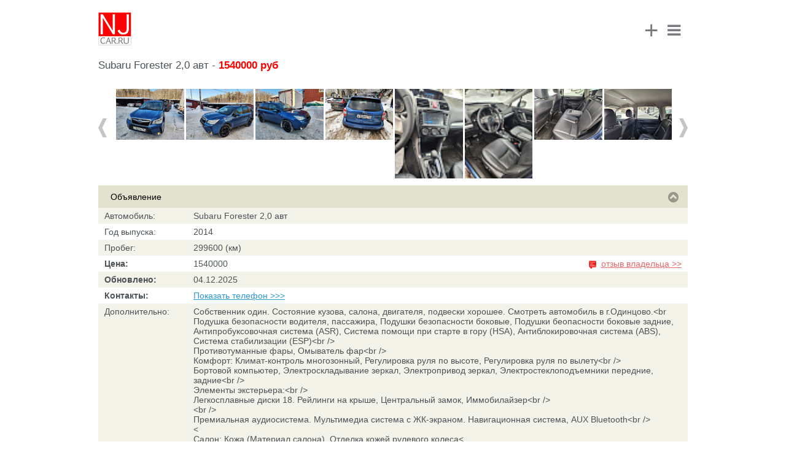

--- FILE ---
content_type: text/html; charset=utf-8
request_url: https://www.m.njcar.ru/prices-partners/Subaru/Forester/5533627.html
body_size: 6621
content:
<!DOCTYPE html>
<html>
<head>

                <meta name="viewport" content="width=device-width, height=device-height, initial-scale=1.0, maximum-scale=1.0, target-densityDpi=device-dpi" />
    <link rel="shortcut icon" href="/favicon.ico" type="image/x-icon" />
            <link rel="canonical" href="https://www.njcar.ru/prices-partners/Subaru/Forester/5533627.html">
    
    <title>Купить Subaru Forester 2 автомат, 2014 г., пробег 299600 км, цена 1540000 руб - продажа</title>
                        <meta http-equiv="Content-Type" content="text/html; charset=utf-8" />
<meta name="keywords" content="Купить автомобиль, Subaru, Forester" />
<meta name="description" content="Продам Субару Форестер, двигатель 2, КПП - автоматическая, год выпуска 2014, пробег 299600 км за 1540000 руб. Цвет - Синий, привод - Полный, тип кузова - Внедорожник. Машина с пробегом, продается без посредников. Приобреталась в Москве." />
<link href="/bitrix/templates/mobile/components/allbitrix/propsal.element.partners/.default/style.css?147477465736" type="text/css"  rel="stylesheet" />
<link href="/bitrix/templates/mobile/font/style.css?147477465725823" type="text/css"  data-template-style="true"  rel="stylesheet" />
<link href="/bitrix/templates/mobile/font/afontgarde.css?14747746571577" type="text/css"  data-template-style="true"  rel="stylesheet" />
<link href="/bitrix/templates/mobile/js/formstyler/jquery.formstyler.css?147477465712363" type="text/css"  data-template-style="true"  rel="stylesheet" />
<link href="/bitrix/templates/mobile/media.css?14747746577041" type="text/css"  data-template-style="true"  rel="stylesheet" />
<link href="/bitrix/templates/mobile/js/owl.carousel.css?14747746574479" type="text/css"  data-template-style="true"  rel="stylesheet" />
<link href="/bitrix/templates/mobile/template_styles.css?155911778649521" type="text/css"  data-template-style="true"  rel="stylesheet" />
<script src="/bitrix/js/main/jquery/jquery-2.2.4.min.js?165872209485578"></script>


<script src="/bitrix/templates/mobile/site.js?14747746573343"></script>
<script src="/bitrix/templates/mobile/js/owl.carousel.min.js?147477465740401"></script>
<script src="/bitrix/templates/mobile/font/afontgarde.js?14747746577563"></script>
<script src="/bitrix/templates/mobile/js/formstyler/jquery.formstyler.min.js?147477465718342"></script>
<script src="/bitrix/templates/mobile/font/modernizr.fontface-generatedcontent.js?14747746572628"></script>

    <script>
        AFontGarde( 'icomoon', '\uf0a9\uf055\uf0c9' );
    </script>
</head>
<body>

<!-- Yandex.Metrika counter -->
<script src="https://mc.yandex.ru/metrika/watch.js" type="text/javascript"></script>
<script type="text/javascript">
try {
    var yaCounter9787573 = new Ya.Metrika({
        id:9787573,
        clickmap:true,
        trackLinks:true,
        accurateTrackBounce:true
    });
} catch(e) { }
</script>
<noscript><div><img src="https://mc.yandex.ru/watch/9787573" style="position:absolute; left:-9999px;" alt="" /></div></noscript>
<!-- /Yandex.Metrika counter -->
<!-- Top.Mail.Ru counter -->
<script type="text/javascript">
    var _tmr = window._tmr || (window._tmr = []);
    _tmr.push({id: "1474617", type: "pageView", start: (new Date()).getTime()});
    (function (d, w, id) {
        if (d.getElementById(id)) return;
        var ts = d.createElement("script"); ts.type = "text/javascript"; ts.async = true; ts.id = id;
        ts.src = "https://top-fwz1.mail.ru/js/code.js";
        var f = function () {var s = d.getElementsByTagName("script")[0]; s.parentNode.insertBefore(ts, s);};
        if (w.opera == "[object Opera]") { d.addEventListener("DOMContentLoaded", f, false); } else { f(); }
    })(document, window, "tmr-code");
</script>
<noscript><div><img src="https://top-fwz1.mail.ru/counter?id=1474617;js=na" style="position:absolute;left:-9999px;" alt="Top.Mail.Ru" /></div></noscript>
<!-- /Top.Mail.Ru counter -->
<!--LiveInternet counter--><script type="text/javascript"><!--
new Image().src = "//counter.yadro.ru/hit?r"+
escape(document.referrer)+((typeof(screen)=="undefined")?"":
";s"+screen.width+"*"+screen.height+"*"+(screen.colorDepth?
screen.colorDepth:screen.pixelDepth))+";u"+escape(document.URL)+
";"+Math.random();//--></script><!--/LiveInternet-->


<div id="main">
        <div id="header">
        <div class="logo">
                        <a href="/"><img src="/bitrix/templates/mobile/images/logo_mobile.png" alt="NJCAR" /></a>
                    </div>
        <div class="menu_block">
            <a href="/add_proposal/" class="add_proposal_head_icon">+</a>
            <div class="menu_icon"><i class="fa fa-bars"></i></div>
            <div class="menu_cont">
                <div class="menu_shadow"></div>
                <div class="menu_cont_bg">
                    <div class="item_group">
                <div class="auth_block_cont">
<a href="/auth/" id="alx_auth_a">Мои объявления</a> | 
<a href="/auth/?register=yes" id="alx_auth_a_register">Регистрация</a>
</div>
                </div>
                    <div class="item_group">
                
<ul>

			<li><a href="/prices-partners/" class="selected">Продажа автомобилей</a></li>
		
			<li><a href="/reviews/">Отзывы</a></li>
		
			<li><a href="/russia/razborka/">Запчасти</a></li>
		
			<li><a href="/wiki/">Википедия</a></li>
		
			<li><a href="/add_proposal/">Подать объявление</a></li>
		

</ul>
                </div>
                    <div class="item_group">
                
<ul>

			<li><a href="/russia/avtoservis/">Автосервисы</a></li>
		
			<li><a href="/news_dealer/">Акции и скидки</a></li>
		
			<li><a href="/safety/">Краш-тесты</a></li>
		
			<li><a href="/articles/">Видео Тест Драйвы</a></li>
		
			<li><a href="/tires/">Шины и Диски</a></li>
		
			<li><a href="/fuel/">Расход топлива</a></li>
		
			<li><a href="/contacts/">Контакты</a></li>
		

</ul>
            </div>
                    </div>
                </div>
        </div>
    </div>
    <div id="content" class="workarea">
    	<div class="advert_detail_block">
<h1>Subaru Forester 2,0 авт&nbsp;-&nbsp;<font class="price_title">1540000 руб</font></h1>
<div class="proposal_element">
	            <div class="pic_line_more">
			<div class="big_pic">
						</div>
                		<div class="slider_pic_block_list">

			<div class="slider_pic_next">&nbsp;</div>
			<div class="slider_pic_prev">&nbsp;</div>

			<div id="owl-more" class="slider_pic_block_list_cont owl-carousel owl-theme">

				<div><div class="item_pic"><a href="/prices-partners/Subaru/Forester/5533627.html?img=28644755" ><img src="/upload/resize_cache/iblock/690/xik0z4b5raod23vfch1xk11i6ysf9agm/104_78_1/353cc7ee-4d54-4a13-9be8-aa2b1098c041.jpg" alt="Субару Форестер 2014 фото" title="Субару Форестер 2014 фото" width="104" height="78" /></a></div></div><div><div class="item_pic"><a href="/prices-partners/Subaru/Forester/5533627.html?img=28644756" ><img src="/upload/resize_cache/iblock/f90/w53fa3ayow9c8jzq6r78utc7x0n54g1m/104_78_1/a0ad0e8f-e496-43f7-9496-c85a8e5780a0.jpg" alt="Субару Форестер 2014 фото" title="Субару Форестер 2014 фото" width="104" height="78" /></a></div></div><div><div class="item_pic"><a href="/prices-partners/Subaru/Forester/5533627.html?img=28644757" ><img src="/upload/resize_cache/iblock/4d3/x8zz950fbs6y49xbb5080rdclmf25y33/104_78_1/a42ad4ef-732b-4612-9778-3233afc6cc3c.jpg" alt="Субару Форестер 2014 фото" title="Субару Форестер 2014 фото" width="104" height="78" /></a></div></div><div><div class="item_pic"><a href="/prices-partners/Subaru/Forester/5533627.html?img=28644758" ><img src="/upload/resize_cache/iblock/74b/cxmks3c95jp1rvatvsibtqcdm0znas5d/104_78_1/7eac988c-a9f5-45f1-b743-6a4d5b0a877d.jpg" alt="Субару Форестер 2014 фото" title="Субару Форестер 2014 фото" width="104" height="78" /></a></div></div><div><div class="item_pic"><a href="/prices-partners/Subaru/Forester/5533627.html?img=28644759" ><img src="/upload/resize_cache/iblock/72d/tcjhln3dy1r2vksnphvu58v0bqhs9lpq/104_78_1/90541d19-7c15-4d55-876c-af7271f27259.jpg" alt="Субару Форестер 2014 фото" title="Субару Форестер 2014 фото" width="59" height="78" /></a></div></div><div><div class="item_pic"><a href="/prices-partners/Subaru/Forester/5533627.html?img=28644760" ><img src="/upload/resize_cache/iblock/b46/oqflhtf2omxqp6us8iwgxlzam7dyn20v/104_78_1/ed38e91e-025f-4c78-8a8d-1fbb1cf523b7.jpg" alt="Субару Форестер 2014 фото" title="Субару Форестер 2014 фото" width="59" height="78" /></a></div></div><div><div class="item_pic"><a href="/prices-partners/Subaru/Forester/5533627.html?img=28644761" ><img src="/upload/resize_cache/iblock/ff8/u6x6rx54t7732rsmad9sqj1q87ddexoo/104_78_1/3160f659-6e1e-4043-bad5-107b7d5f2cec.jpg" alt="Субару Форестер 2014 фото" title="Субару Форестер 2014 фото" width="104" height="78" /></a></div></div><div><div class="item_pic"><a href="/prices-partners/Subaru/Forester/5533627.html?img=28644762" ><img src="/upload/resize_cache/iblock/13a/b2utmws35uvtcntxkhoepuvbdvyoarr6/104_78_1/23770a1e-2437-4eeb-af81-15682b515118.jpg" alt="Субару Форестер 2014 фото" title="Субару Форестер 2014 фото" width="104" height="78" /></a></div></div><div><div class="item_pic"><a href="/prices-partners/Subaru/Forester/5533627.html?img=28644763" ><img src="/upload/resize_cache/iblock/03c/eku12izxlfdamrpmrjudrevts2j38iyo/104_78_1/07b316f5-3b9a-4ca4-9f01-554a222f9986.jpg" alt="Субару Форестер 2014 фото" title="Субару Форестер 2014 фото" width="104" height="78" /></a></div></div>			</div>
		</div>
	</div>
                <div class="proposal_pro">
			<div class="menu_proposal_element">
				<ul>

					<li id="menu_1">
						<a href="/prices-partners/Subaru/Forester/5533627.html?show=main&SECTION_CODE=Subaru&SUB_SECTION_CODE=Forester&ID=5533627">Объявление <span class="icon-moon"></span></a>
					</li>

				</ul>
			</div>
		<div id="detail_1" name="detail_1" class="detail_center_div" style="display:block">
				<div class="content_compare content_compare_tbl">
			<div class="tr_div bg">
				<div class="name_prop">Автомобиль:</div>
				<div class="prew_text">Subaru Forester 2,0 авт<br />
							</div>
			</div>
						<div class="tr_div">
				<div class="name_prop">Год выпуска:</div>
				<div class="prew_text">2014</div>
			</div>
						<div class="tr_div bg">
				<div class="name_prop">Пробег:</div>
				<div class="prew_text">
					299600 (км)				</div>
			</div>
						<div class="tr_div important_line ">
				<div class="name_prop">Цена:</div>
				<div class="prew_text">
					<div class="price_td_proposal">1540000					<a href="/bitrix/redirect.php?event1=price_out&amp;event2=http%3A%2F%2Fwww.m.njcar.ru%2Freviews%2F&amp;event3=%D0%BE%D1%82%D0%B7%D1%8B%D0%B2+%D0%B2%D0%BB%D0%B0%D0%B4%D0%B5%D0%BB%D1%8C%D1%86%D0%B0+%3E%3E&amp;goto=http%3A%2F%2Fwww.m.njcar.ru%2Freviews%2F&amp;af=99a515710891c7252c76d4b9b5653c3c" rel="nofollow" target="_blank" class="review_list_link">отзыв владельца >></a></div>
				</div>
			</div>
						<div class="tr_div important_line bg">
				<div class="name_prop">Обновлено:</div>
				<div class="prew_text">04.12.2025</div>
			</div>
						<div class="tr_div important_line">
				<div class="name_prop">Контакты:</div>
				<div class="prew_text">

					
					<a class="blue_a" href="/prices-partners/Subaru/Forester/5533627.html?contact=Y">Показать телефон >>></a>

					
					<div>
					                	</div>

				</div>
			</div>
									<div class="tr_div bg">
				<div class="name_prop">Дополнительно:</div>
				<div class="prew_text">
					Собственник один. Состояние кузова, салона, двигателя, подвески хорошее. Смотреть автомобиль в г.Одинцово.&lt;br <br />
Подушка безопасности водителя, пассажира, Подушки безопасности боковые, Подушки беопасности боковые задние,<br />
Антипробуксовочная система &#40;ASR&#41;, Система помощи при старте в гору &#40;HSA&#41;, Антиблокировочная система &#40;ABS&#41;, Система стабилизации &#40;ESP&#41;&lt;br /&gt;<br />
Противотуманные фары, Омыватель фар&lt;br /&gt;<br />
Комфорт: Климат-контроль многозонный, Регулировка руля по высоте, Регулировка руля по вылету&lt;br /&gt;<br />
Бортовой компьютер, Электроскладывание зеркал, Электропривод зеркал, Электростеклоподъемники передние, задние&lt;br /&gt;<br />
Элементы экстерьера:&lt;br /&gt;<br />
Легкосплавные диски 18. Рейлинги на крыше, Центральный замок, Иммобилайзер&lt;br /&gt;<br />
&lt;br /&gt;<br />
Премиальная аудиосистема. Мультимедиа система с ЖК-экраном. Навигационная система, АUX Bluetooth&lt;br /&gt;<br />
&lt;<br />
Салон: Кожа &#40;Материал салона&#41;, Отделка кожей рулевого колеса&lt;<br />
Складывающееся заднее сиденье, Передний центральный подлокотник, Тонированные стекла&lt;br /&gt;<br />
Фаркоп. Защита картера.&lt;br /&gt;<br />
Докатка. Комплект летней резины на родных дисках 18&quot; в подарок, фаркоп, багажник на крыше, ТО у диллера, Затем в Плеяде.<br />
Город: Одинцово, Московская область<br />					<!--Собственник один. Состояние кузова, салона, двигателя, подвески хорошее. Смотреть автомобиль в г.Одинцово.&lt;br <br />
Подушка безопасности водителя, пассажира, Подушки безопасности боковые, Подушки беопасности боковые задние,<br />
Антипробуксовочная система &#40;ASR&#41;, Система помощи при старте в гору &#40;HSA&#41;, Антиблокировочная система &#40;ABS&#41;, Система стабилизации &#40;ESP&#41;&lt;br /&gt;<br />
Противотуманные фары, Омыватель фар&lt;br /&gt;<br />
Комфорт: Климат-контроль многозонный, Регулировка руля по высоте, Регулировка руля по вылету&lt;br /&gt;<br />
Бортовой компьютер, Электроскладывание зеркал, Электропривод зеркал, Электростеклоподъемники передние, задние&lt;br /&gt;<br />
Элементы экстерьера:&lt;br /&gt;<br />
Легкосплавные диски 18. Рейлинги на крыше, Центральный замок, Иммобилайзер&lt;br /&gt;<br />
&lt;br /&gt;<br />
Премиальная аудиосистема. Мультимедиа система с ЖК-экраном. Навигационная система, АUX Bluetooth&lt;br /&gt;<br />
&lt;<br />
Салон: Кожа &#40;Материал салона&#41;, Отделка кожей рулевого колеса&lt;<br />
Складывающееся заднее сиденье, Передний центральный подлокотник, Тонированные стекла&lt;br /&gt;<br />
Фаркоп. Защита картера.&lt;br /&gt;<br />
Докатка. Комплект летней резины на родных дисках 18&quot; в подарок, фаркоп, багажник на крыше, ТО у диллера, Затем в Плеяде.<br />
Город: Одинцово, Московская область-->
				</div>
			</div>
									<div class="tr_div">
					<div class="name_prop">Количество просмотров:</div>
					<div class="prew_text">6240</div>
				</dov>
								</div>
		</div>
			</div>
			<div class="menu_proposal_element">
				<ul>

					<li id="menu_2">
						<a href="/prices-partners/Subaru/Forester/5533627.html?show=tech&SECTION_CODE=Subaru&SUB_SECTION_CODE=Forester&ID=5533627">Характеристики <span class="icon-moon"></span></a>
					</li>

				</ul>
			</div>
			<div id="detail_2" class="detail_center_div" style="display:none">
		<table cellpadding="0" cellspacing="1" border="0" width="100%" class="content_compare">
			<tr>
				<td colspan="6" align="left" class="title_tbl_prop"><h3>Общие данные</h3></td>
			</tr>
										<tr class="bg">
					<td>Кузов:</td>
					<td>Внедорожник</td>
				</tr>
														<tr>
					<td>Цвет:</td>
					<td>Синий</td>
				</tr>
																	<tr class="bg">
					<td>Количество дверей:</td>
					<td>5</td>
				</tr>
													<tr><td colspan="6" align="left"  class="title_tbl_prop"><h3>Двигатели</h3></td></tr>
										<tr class="bg">
					<td>Тип топлива:</td>
					<td>Бензин</td>
				</tr>
														<tr>
					<td>Рабочий объем:</td>
					<td>2000</td></tr>
															<tr class="bg">
							<td>Мощность(л.с.):</td>
							<td>150</td>
						</tr>
														



			<tr><td colspan="6" align="left"  class="title_tbl_prop"><h3>Трансмиссия</h3></td></tr>
										<tr class="bg">
					<td>КПП:</td>
					<td>автоматическая</td>
				</tr>
																	<tr>
					<td>Привод:</td>
					<td>Полный</td>
				</tr>
									</table>
		</div>
			<div class="menu_proposal_element">
				<ul>

					<li id="menu_3">
						<a href="/prices-partners/Subaru/Forester/5533627.html?show=complect&SECTION_CODE=Subaru&SUB_SECTION_CODE=Forester&ID=5533627">Комплектация <span class="icon-moon"></span></a>
					</li>

				</ul>
			</div>
			<div id="detail_3" class="detail_center_div" style="display:none">
		<table cellpadding="0" cellspacing="1" border="0" width="100%" class="content_compare">
					<tr class="bg">
				<td>Рулевое колесо:</td>
				<td>
									</td>
			</tr>
						<tr>
							<tr>
					<td>Комплектация:</td>
					<td>
													<img src="/images/templates/galka.gif" alt="Да" />ABS<br />
													<img src="/images/templates/galka.gif" alt="Да" />Центральный замок<br />
													<img src="/images/templates/galka.gif" alt="Да" />Гидроусилитель<br />
													<img src="/images/templates/galka.gif" alt="Да" />Кондиционер<br />
													<img src="/images/templates/galka.gif" alt="Да" />Эл. стекла<br />
													<img src="/images/templates/galka.gif" alt="Да" />Подогрев зеркал<br />
													<img src="/images/templates/galka.gif" alt="Да" />Подогрев сидений<br />
													<img src="/images/templates/galka.gif" alt="Да" />Кожаный салон<br />
													<img src="/images/templates/galka.gif" alt="Да" />Тканевый салон<br />
													<img src="/images/templates/galka.gif" alt="Да" />Литые диски<br />
													<img src="/images/templates/galka.gif" alt="Да" />Подушки безопасности<br />
													<img src="/images/templates/galka.gif" alt="Да" />Мультифункциональный руль<br />
													<img src="/images/templates/galka.gif" alt="Да" />Бортовой компьютер<br />
											</td>
				</tr>
												</table>
            </div><!-- END Описание -->
						<div class="clear_block">&nbsp;</div>
		<div class="soc_list_vote">
				</div>
	</div>
	</div>


	<script type="text/javascript">
document.getElementById('menu_1').className='';
document.getElementById('menu_2').className='';
document.getElementById('menu_3').className='';
var td_prop_menu = document.getElementById('menu_1');
if(td_prop_menu)
{
   td_prop_menu.className='sel';
}

</script>
<br /></div>
<a href="/prices-partners/Subaru/Forester/all/" class="blue_button">Похожие объявления по продаже Subaru Forester 2014 года >></a><p align="center">
<!-- Yandex.RTB R-A-53727-13 -->
<div id="yandex_rtb_R-A-53727-13"></div>
<script type="text/javascript">
    (function(w, d, n, s, t) {
        w[n] = w[n] || [];
        w[n].push(function() {
            Ya.Context.AdvManager.render({
                blockId: "R-A-53727-13",
                renderTo: "yandex_rtb_R-A-53727-13",
                async: true,
				pageNumber: 1            });
        });
        t = d.getElementsByTagName("script")[0];
        s = d.createElement("script");
        s.type = "text/javascript";
        s.src = "//an.yandex.ru/system/context.js";
        s.async = true;
        t.parentNode.insertBefore(s, t);
    })(this, this.document, "yandexContextAsyncCallbacks");
</script>
<p></div>
<div id="footer">
    <div class="copyright">
        © 2007-2025 njcar.ru - "Новые автомобили"
    </div>
    <div class="full_site"><a href="https://www.njcar.ru/prices-partners/Subaru/Forester/5533627.html" rel="nofollow">Полная версия</a></div>

    <!--LiveInternet logo--><a href="//www.liveinternet.ru/click"
target="_blank"><img src="//counter.yadro.ru/logo?44.1"
title="LiveInternet"
alt="" border="0" width="31" height="31"/></a><!--/LiveInternet-->
</div>
</div>
</body>
</html>


--- FILE ---
content_type: text/css
request_url: https://www.m.njcar.ru/bitrix/templates/mobile/components/allbitrix/propsal.element.partners/.default/style.css?147477465736
body_size: -60
content:
div.detail_center_div{display:none;}

--- FILE ---
content_type: text/css
request_url: https://www.m.njcar.ru/bitrix/templates/mobile/font/style.css?147477465725823
body_size: 2826
content:
@font-face {
    font-family: 'icomoon';
    src:    url('icomoon.eot?9em8xq');
    src:    url('icomoon.eot?9em8xq#iefix') format('embedded-opentype'),
        url('icomoon.ttf?9em8xq') format('truetype'),
        url('icomoon.woff?9em8xq') format('woff'),
        url('icomoon.svg?9em8xq#icomoon') format('svg');
    font-weight: normal;
    font-style: normal;
}

[class^="icon-"], [class*=" icon-"] {
    /* use !important to prevent issues with browser extensions that change fonts */
    font-family: 'icomoon' !important;
    speak: none;
    font-style: normal;
    font-weight: normal;
    font-variant: normal;
    text-transform: none;
    line-height: 1;

    /* Better Font Rendering =========== */
    -webkit-font-smoothing: antialiased;
    -moz-osx-font-smoothing: grayscale;
}
a.more:before,
a.plus:before
{
    font-family: 'icomoon' !important;
    speak: none;
    font-style: normal;
    font-weight: normal;
    font-variant: normal;
    text-transform: none;
    line-height: 1;

    /* Better Font Rendering =========== */
    -webkit-font-smoothing: antialiased;
    -moz-osx-font-smoothing: grayscale;
}

[class^="fa-"], [class*=" fa-"] {
    /* use !important to prevent issues with browser extensions that change fonts */
    font-family: 'icomoon' !important;
    speak: none;
    font-style: normal;
    font-weight: normal;
    font-variant: normal;
    text-transform: none;
    line-height: 1;

    /* Better Font Rendering =========== */
    -webkit-font-smoothing: antialiased;
    -moz-osx-font-smoothing: grayscale;
}
.icon-envelope-o:before {
    content: "\f003";
}
.icon-heart:before {
    content: "\f004";
}
.icon-star:before {
    content: "\f005";
}
.icon-star-o:before {
    content: "\f006";
}
.icon-user:before {
    content: "\f007";
}
.icon-th-large:before {
    content: "\f009";
}
.icon-th:before {
    content: "\f00a";
}
.icon-th-list:before {
    content: "\f00b";
}
.icon-check:before {
    content: "\f00c";
}
.icon-close:before {
    content: "\f00d";
}
.icon-remove:before {
    content: "\f00d";
}
.icon-times:before {
    content: "\f00d";
}
.icon-power-off:before {
    content: "\f011";
}
.icon-cog:before {
    content: "\f013";
}
.icon-gear:before {
    content: "\f013";
}
.icon-trash-o:before {
    content: "\f014";
}
.icon-home:before {
    content: "\f015";
}
.icon-file-o:before {
    content: "\f016";
}
.icon-clock-o:before {
    content: "\f017";
}
.icon-road:before {
    content: "\f018";
}
.icon-play-circle-o:before {
    content: "\f01d";
}
.icon-repeat:before {
    content: "\f01e";
}
.icon-rotate-right:before {
    content: "\f01e";
}
.icon-list-alt:before {
    content: "\f022";
}
.icon-lock:before {
    content: "\f023";
}
.icon-flag:before {
    content: "\f024";
}
.icon-bookmark:before {
    content: "\f02e";
}
.icon-print:before {
    content: "\f02f";
}
.icon-camera:before {
    content: "\f030";
}
.icon-video-camera:before {
    content: "\f03d";
}
.icon-image:before {
    content: "\f03e";
}
.icon-photo:before {
    content: "\f03e";
}
.icon-picture-o:before {
    content: "\f03e";
}
.icon-pencil:before {
    content: "\f040";
}
.icon-map-marker:before {
    content: "\f041";
}
.icon-check-square-o:before {
    content: "\f046";
}
.icon-chevron-left:before {
    content: "\f053";
}
.icon-chevron-right:before {
    content: "\f054";
}
.icon-plus-circle:before {
    content: "\f055";
}
.icon-minus-circle:before {
    content: "\f056";
}
.icon-times-circle:before {
    content: "\f057";
}
.icon-check-circle:before {
    content: "\f058";
}
.icon-question-circle:before {
    content: "\f059";
}
.icon-info-circle:before {
    content: "\f05a";
}
.icon-arrow-left:before {
    content: "\f060";
}
.icon-arrow-right:before {
    content: "\f061";
}
.icon-arrow-up:before {
    content: "\f062";
}
.icon-arrow-down:before {
    content: "\f063";
}
.icon-exclamation-circle:before {
    content: "\f06a";
}
.icon-gift:before {
    content: "\f06b";
}
.icon-eye:before {
    content: "\f06e";
}
.icon-exclamation-triangle:before {
    content: "\f071";
}
.icon-warning:before {
    content: "\f071";
}
.icon-plane:before {
    content: "\f072";
}
.icon-calendar:before {
    content: "\f073";
}
.icon-comment:before {
    content: "\f075";
}
.icon-chevron-up:before {
    content: "\f077";
}
.icon-chevron-down:before {
    content: "\f078";
}
.icon-folder:before {
    content: "\f07b";
}
.icon-folder-open:before {
    content: "\f07c";
}
.icon-twitter-square:before {
    content: "\f081";
}
.icon-facebook-square:before {
    content: "\f082";
}
.icon-camera-retro:before {
    content: "\f083";
}
.icon-comments:before {
    content: "\f086";
}
.icon-thumbs-o-up:before {
    content: "\f087";
}
.icon-thumbs-o-down:before {
    content: "\f088";
}
.icon-heart-o:before {
    content: "\f08a";
}
.icon-linkedin-square:before {
    content: "\f08c";
}
.icon-phone:before {
    content: "\f095";
}
.icon-phone-square:before {
    content: "\f098";
}
.icon-twitter:before {
    content: "\f099";
}
.icon-facebook:before {
    content: "\f09a";
}
.icon-facebook-f:before {
    content: "\f09a";
}
.icon-github:before {
    content: "\f09b";
}
.icon-unlock:before {
    content: "\f09c";
}
.icon-credit-card:before {
    content: "\f09d";
}
.icon-bell-o:before {
    content: "\f0a2";
}
.icon-arrow-circle-left:before {
    content: "\f0a8";
}
.icon-arrow-circle-right:before {
    content: "\f0a9";
}
.icon-arrow-circle-up:before {
    content: "\f0aa";
}
.icon-arrow-circle-down:before {
    content: "\f0ab";
}
.icon-globe:before {
    content: "\f0ac";
}
.icon-wrench:before {
    content: "\f0ad";
}
.icon-filter:before {
    content: "\f0b0";
}
.icon-briefcase:before {
    content: "\f0b1";
}
.icon-group:before {
    content: "\f0c0";
}
.icon-users:before {
    content: "\f0c0";
}
.icon-chain:before {
    content: "\f0c1";
}
.icon-link:before {
    content: "\f0c1";
}
.icon-cut:before {
    content: "\f0c4";
}
.icon-scissors:before {
    content: "\f0c4";
}
.icon-floppy-o:before {
    content: "\f0c7";
}
.icon-save:before {
    content: "\f0c7";
}
.icon-square:before {
    content: "\f0c8";
}
.icon-bars:before,
.icomoon .fa-bars:before{
    content: "\f0c9";
}
.icon-navicon:before {
    content: "\f0c9";
}
.icon-reorder:before {
    content: "\f0c9";
}
.icon-truck:before {
    content: "\f0d1";
}
.icon-pinterest:before {
    content: "\f0d2";
}
.icon-pinterest-square:before {
    content: "\f0d3";
}
.icon-google-plus-square:before {
    content: "\f0d4";
}
.icon-google-plus:before {
    content: "\f0d5";
}
.icon-caret-down:before {
    content: "\f0d7";
}
.icon-caret-up:before {
    content: "\f0d8";
}
.icon-caret-left:before {
    content: "\f0d9";
}
.icon-caret-right:before {
    content: "\f0da";
}
.icon-sort:before {
    content: "\f0dc";
}
.icon-unsorted:before {
    content: "\f0dc";
}
.icon-sort-desc:before {
    content: "\f0dd";
}
.icon-sort-down:before {
    content: "\f0dd";
}
.icon-sort-asc:before {
    content: "\f0de";
}
.icon-sort-up:before {
    content: "\f0de";
}
.icon-linkedin:before {
    content: "\f0e1";
}
.icon-rotate-left:before {
    content: "\f0e2";
}
.icon-undo:before {
    content: "\f0e2";
}
.icon-dashboard:before {
    content: "\f0e4";
}
.icon-tachometer:before {
    content: "\f0e4";
}
.icon-comment-o:before {
    content: "\f0e5";
}
.icon-comments-o:before {
    content: "\f0e6";
}
.icon-bolt:before {
    content: "\f0e7";
}
.icon-flash:before {
    content: "\f0e7";
}
.icon-sitemap:before {
    content: "\f0e8";
}
.icon-umbrella:before {
    content: "\f0e9";
}
.icon-lightbulb-o:before {
    content: "\f0eb";
}
.icon-suitcase:before {
    content: "\f0f2";
}
.icon-bell:before {
    content: "\f0f3";
}
.icon-coffee:before {
    content: "\f0f4";
}
.icon-cutlery:before {
    content: "\f0f5";
}
.icon-file-text-o:before {
    content: "\f0f6";
}
.icon-angle-double-left:before {
    content: "\f100";
}
.icon-angle-double-right:before {
    content: "\f101";
}
.icon-angle-double-up:before {
    content: "\f102";
}
.icon-angle-double-down:before {
    content: "\f103";
}
.icon-angle-left:before {
    content: "\f104";
}
.icon-angle-right:before {
    content: "\f105";
}
.icon-angle-up:before {
    content: "\f106";
}
.icon-angle-down:before {
    content: "\f107";
}
.icon-desktop:before {
    content: "\f108";
}
.icon-laptop:before {
    content: "\f109";
}
.icon-tablet:before {
    content: "\f10a";
}
.icon-mobile:before {
    content: "\f10b";
}
.icon-mobile-phone:before {
    content: "\f10b";
}
.icon-circle-o:before {
    content: "\f10c";
}
.icon-quote-left:before {
    content: "\f10d";
}
.icon-quote-right:before {
    content: "\f10e";
}
.icon-spinner:before {
    content: "\f110";
}
.icon-circle:before {
    content: "\f111";
}
.icon-question:before {
    content: "\f128";
}
.icon-info:before {
    content: "\f129";
}
.icon-exclamation:before {
    content: "\f12a";
}
.icon-chevron-circle-left:before {
    content: "\f137";
}
.icon-chevron-circle-right:before {
    content: "\f138";
}
.icon-chevron-circle-up:before {
    content: "\f139";
}
.icon-chevron-circle-down:before {
    content: "\f13a";
}
.icon-check-square:before {
    content: "\f14a";
}
.icon-pencil-square:before {
    content: "\f14b";
}
.icon-eur:before {
    content: "\f153";
}
.icon-euro:before {
    content: "\f153";
}
.icon-dollar:before {
    content: "\f155";
}
.icon-usd:before {
    content: "\f155";
}
.icon-rouble:before {
    content: "\f158";
}
.icon-rub:before {
    content: "\f158";
}
.icon-ruble:before {
    content: "\f158";
}
.icon-file:before {
    content: "\f15b";
}
.icon-file-text:before {
    content: "\f15c";
}
.icon-thumbs-up:before {
    content: "\f164";
}
.icon-thumbs-down:before {
    content: "\f165";
}
.icon-youtube-square:before {
    content: "\f166";
}
.icon-youtube:before {
    content: "\f167";
}
.icon-youtube-play:before {
    content: "\f16a";
}
.icon-instagram:before {
    content: "\f16d";
}
.icon-tumblr:before {
    content: "\f173";
}
.icon-tumblr-square:before {
    content: "\f174";
}
.icon-apple:before {
    content: "\f179";
}
.icon-windows:before {
    content: "\f17a";
}
.icon-android:before {
    content: "\f17b";
}
.icon-skype:before {
    content: "\f17e";
}
.icon-arrow-circle-o-right:before {
    content: "\f18e";
}
.icon-arrow-circle-o-left:before {
    content: "\f190";
}
.icon-vimeo-square:before {
    content: "\f194";
}
.icon-wordpress:before {
    content: "\f19a";
}
.icon-bank:before {
    content: "\f19c";
}
.icon-institution:before {
    content: "\f19c";
}
.icon-university:before {
    content: "\f19c";
}
.icon-graduation-cap:before {
    content: "\f19d";
}
.icon-mortar-board:before {
    content: "\f19d";
}
.icon-yahoo:before {
    content: "\f19e";
}
.icon-google:before {
    content: "\f1a0";
}
.icon-stumbleupon:before {
    content: "\f1a4";
}
.icon-automobile:before {
    content: "\f1b9";
}
.icon-car:before {
    content: "\f1b9";
}
.icon-cab:before {
    content: "\f1ba";
}
.icon-taxi:before {
    content: "\f1ba";
}
.icon-tree:before {
    content: "\f1bb";
}
.icon-file-pdf-o:before {
    content: "\f1c1";
}
.icon-file-word-o:before {
    content: "\f1c2";
}
.icon-file-excel-o:before {
    content: "\f1c3";
}
.icon-file-powerpoint-o:before {
    content: "\f1c4";
}
.icon-file-image-o:before {
    content: "\f1c5";
}
.icon-file-photo-o:before {
    content: "\f1c5";
}
.icon-file-picture-o:before {
    content: "\f1c5";
}
.icon-file-archive-o:before {
    content: "\f1c6";
}
.icon-file-zip-o:before {
    content: "\f1c6";
}
.icon-file-audio-o:before {
    content: "\f1c7";
}
.icon-file-sound-o:before {
    content: "\f1c7";
}
.icon-file-movie-o:before {
    content: "\f1c8";
}
.icon-file-video-o:before {
    content: "\f1c8";
}
.icon-file-code-o:before {
    content: "\f1c9";
}
.icon-life-bouy:before {
    content: "\f1cd";
}
.icon-life-buoy:before {
    content: "\f1cd";
}
.icon-life-ring:before {
    content: "\f1cd";
}
.icon-life-saver:before {
    content: "\f1cd";
}
.icon-support:before {
    content: "\f1cd";
}
.icon-sliders:before {
    content: "\f1de";
}
.icon-share-alt:before {
    content: "\f1e0";
}
.icon-wifi:before {
    content: "\f1eb";
}
.icon-calculator:before {
    content: "\f1ec";
}
.icon-paypal:before {
    content: "\f1ed";
}
.icon-cc-visa:before {
    content: "\f1f0";
}
.icon-cc-mastercard:before {
    content: "\f1f1";
}
.icon-cc-discover:before {
    content: "\f1f2";
}
.icon-cc-amex:before {
    content: "\f1f3";
}
.icon-cc-paypal:before {
    content: "\f1f4";
}
.icon-cc-stripe:before {
    content: "\f1f5";
}
.icon-trash:before {
    content: "\f1f8";
}
.icon-area-chart:before {
    content: "\f1fe";
}
.icon-pie-chart:before {
    content: "\f200";
}
.icon-line-chart:before {
    content: "\f201";
}
.icon-facebook-official:before {
    content: "\f230";
}
.icon-pinterest-p:before {
    content: "\f231";
}
.icon-whatsapp:before {
    content: "\f232";
}
.icon-user-plus:before {
    content: "\f234";
}
.icon-user-times:before {
    content: "\f235";
}
.icon-balance-scale:before {
    content: "\f24e";
}
.icon-hourglass-o:before {
    content: "\f250";
}
.icon-odnoklassniki:before {
    content: "\f263";
}
.icon-odnoklassniki-square:before {
    content: "\f264";
}
.icon-calendar-plus-o:before {
    content: "\f271";
}
.icon-calendar-minus-o:before {
    content: "\f272";
}
.icon-calendar-times-o:before {
    content: "\f273";
}
.icon-calendar-check-o:before {
    content: "\f274";
}
.icon-commenting-o:before {
    content: "\f27b";
}
.icon-vimeo:before {
    content: "\f27d";
}
.icon-fonticons:before {
    content: "\f280";
}
.icon-credit-card-alt:before {
    content: "\f283";
}
.icon-shopping-basket:before {
    content: "\f291";
}


.icon-envelope-o:before {
    content: "\f003";
}
.icon-heart:before {
    content: "\f004";
}
.icon-star:before {
    content: "\f005";
}
.icon-star-o:before {
    content: "\f006";
}
.icon-user:before {
    content: "\f007";
}
.icon-th-large:before {
    content: "\f009";
}
.icon-th:before {
    content: "\f00a";
}
.icon-th-list:before {
    content: "\f00b";
}
.icon-check:before {
    content: "\f00c";
}
.icon-close:before {
    content: "\f00d";
}
.icon-remove:before {
    content: "\f00d";
}
.icon-times:before {
    content: "\f00d";
}
.icon-power-off:before {
    content: "\f011";
}
.icon-cog:before {
    content: "\f013";
}
.icon-gear:before {
    content: "\f013";
}
.icon-trash-o:before {
    content: "\f014";
}
.icon-home:before {
    content: "\f015";
}
.icon-file-o:before {
    content: "\f016";
}
.icon-clock-o:before {
    content: "\f017";
}
.icon-road:before {
    content: "\f018";
}
.icon-play-circle-o:before {
    content: "\f01d";
}
.icon-repeat:before {
    content: "\f01e";
}
.icon-rotate-right:before {
    content: "\f01e";
}
.icon-list-alt:before {
    content: "\f022";
}
.icon-lock:before {
    content: "\f023";
}
.icon-flag:before {
    content: "\f024";
}
.icon-bookmark:before {
    content: "\f02e";
}
.icon-print:before {
    content: "\f02f";
}
.icon-camera:before {
    content: "\f030";
}
.icon-video-camera:before {
    content: "\f03d";
}
.icon-image:before {
    content: "\f03e";
}
.icon-photo:before {
    content: "\f03e";
}
.icon-picture-o:before {
    content: "\f03e";
}
.icon-pencil:before {
    content: "\f040";
}
.icon-map-marker:before {
    content: "\f041";
}
.icon-check-square-o:before {
    content: "\f046";
}
.icon-chevron-left:before {
    content: "\f053";
}
.icon-chevron-right:before {
    content: "\f054";
}
.icon-plus-circle:before {
    content: "\f055";
}
.icon-minus-circle:before {
    content: "\f056";
}
.icon-times-circle:before {
    content: "\f057";
}
.icon-check-circle:before {
    content: "\f058";
}
.icon-question-circle:before {
    content: "\f059";
}
.icon-info-circle:before {
    content: "\f05a";
}
.icon-arrow-left:before {
    content: "\f060";
}
.icon-arrow-right:before {
    content: "\f061";
}
.icon-arrow-up:before {
    content: "\f062";
}
.icon-arrow-down:before {
    content: "\f063";
}
.icon-exclamation-circle:before {
    content: "\f06a";
}
.icon-gift:before {
    content: "\f06b";
}
.icon-eye:before {
    content: "\f06e";
}
.icon-exclamation-triangle:before {
    content: "\f071";
}
.icon-warning:before {
    content: "\f071";
}
.icon-plane:before {
    content: "\f072";
}
.icon-calendar:before {
    content: "\f073";
}
.icon-comment:before {
    content: "\f075";
}
.icon-chevron-up:before {
    content: "\f077";
}
.icon-chevron-down:before {
    content: "\f078";
}
.icon-folder:before {
    content: "\f07b";
}
.icon-folder-open:before {
    content: "\f07c";
}
.icon-twitter-square:before {
    content: "\f081";
}
.icon-facebook-square:before {
    content: "\f082";
}
.icon-camera-retro:before {
    content: "\f083";
}
.icon-comments:before {
    content: "\f086";
}
.icon-thumbs-o-up:before {
    content: "\f087";
}
.icon-thumbs-o-down:before {
    content: "\f088";
}
.icon-heart-o:before {
    content: "\f08a";
}
.icon-linkedin-square:before {
    content: "\f08c";
}
.icon-phone:before {
    content: "\f095";
}
.icon-phone-square:before {
    content: "\f098";
}
.icon-twitter:before {
    content: "\f099";
}
.icon-facebook:before {
    content: "\f09a";
}
.icon-facebook-f:before {
    content: "\f09a";
}
.icon-github:before {
    content: "\f09b";
}
.icon-unlock:before {
    content: "\f09c";
}
.icon-credit-card:before {
    content: "\f09d";
}
.icon-bell-o:before {
    content: "\f0a2";
}
.icon-arrow-circle-left:before {
    content: "\f0a8";
}
.icon-arrow-circle-right:before {
    content: "\f0a9";
}
.icon-arrow-circle-up:before {
    content: "\f0aa";
}
.icon-arrow-circle-down:before {
    content: "\f0ab";
}
.icon-globe:before {
    content: "\f0ac";
}
.icon-wrench:before {
    content: "\f0ad";
}
.icon-filter:before {
    content: "\f0b0";
}
.icon-briefcase:before {
    content: "\f0b1";
}
.icon-group:before {
    content: "\f0c0";
}
.icon-users:before {
    content: "\f0c0";
}
.icon-chain:before {
    content: "\f0c1";
}
.icon-link:before {
    content: "\f0c1";
}
.icon-cut:before {
    content: "\f0c4";
}
.icon-scissors:before {
    content: "\f0c4";
}
.icon-floppy-o:before {
    content: "\f0c7";
}
.icon-save:before {
    content: "\f0c7";
}
.icon-square:before {
    content: "\f0c8";
}
.icon-bars:before,
.icon-bars:before{
    content: "\f0c9";
}
.icon-navicon:before {
    content: "\f0c9";
}
.icon-reorder:before {
    content: "\f0c9";
}
.icon-truck:before {
    content: "\f0d1";
}
.icon-pinterest:before {
    content: "\f0d2";
}
.icon-pinterest-square:before {
    content: "\f0d3";
}
.icon-google-plus-square:before {
    content: "\f0d4";
}
.icon-google-plus:before {
    content: "\f0d5";
}
.icon-caret-down:before {
    content: "\f0d7";
}
.icon-caret-up:before {
    content: "\f0d8";
}
.icon-caret-left:before {
    content: "\f0d9";
}
.icon-caret-right:before {
    content: "\f0da";
}
.icon-sort:before {
    content: "\f0dc";
}
.icon-unsorted:before {
    content: "\f0dc";
}
.icon-sort-desc:before {
    content: "\f0dd";
}
.icon-sort-down:before {
    content: "\f0dd";
}
.icon-sort-asc:before {
    content: "\f0de";
}
.icon-sort-up:before {
    content: "\f0de";
}
.icon-linkedin:before {
    content: "\f0e1";
}
.icon-rotate-left:before {
    content: "\f0e2";
}
.icon-undo:before {
    content: "\f0e2";
}
.icon-dashboard:before {
    content: "\f0e4";
}
.icon-tachometer:before {
    content: "\f0e4";
}
.icon-comment-o:before {
    content: "\f0e5";
}
.icon-comments-o:before {
    content: "\f0e6";
}
.icon-bolt:before {
    content: "\f0e7";
}
.icon-flash:before {
    content: "\f0e7";
}
.icon-sitemap:before {
    content: "\f0e8";
}
.icon-umbrella:before {
    content: "\f0e9";
}
.icon-lightbulb-o:before {
    content: "\f0eb";
}
.icon-suitcase:before {
    content: "\f0f2";
}
.icon-bell:before {
    content: "\f0f3";
}
.icon-coffee:before {
    content: "\f0f4";
}
.icon-cutlery:before {
    content: "\f0f5";
}
.icon-file-text-o:before {
    content: "\f0f6";
}
.icon-angle-double-left:before {
    content: "\f100";
}
.icon-angle-double-right:before {
    content: "\f101";
}
.icon-angle-double-up:before {
    content: "\f102";
}
.icon-angle-double-down:before {
    content: "\f103";
}
.icon-angle-left:before {
    content: "\f104";
}
.icon-angle-right:before {
    content: "\f105";
}
.icon-angle-up:before {
    content: "\f106";
}
.icon-angle-down:before {
    content: "\f107";
}
.icon-desktop:before {
    content: "\f108";
}
.icon-laptop:before {
    content: "\f109";
}
.icon-tablet:before {
    content: "\f10a";
}
.icon-mobile:before {
    content: "\f10b";
}
.icon-mobile-phone:before {
    content: "\f10b";
}
.icon-circle-o:before {
    content: "\f10c";
}
.icon-quote-left:before {
    content: "\f10d";
}
.icon-quote-right:before {
    content: "\f10e";
}
.icon-spinner:before {
    content: "\f110";
}
.icon-circle:before {
    content: "\f111";
}
.icon-question:before {
    content: "\f128";
}
.icon-info:before {
    content: "\f129";
}
.icon-exclamation:before {
    content: "\f12a";
}
.icon-chevron-circle-left:before {
    content: "\f137";
}
.icon-chevron-circle-right:before {
    content: "\f138";
}
.icon-chevron-circle-up:before {
    content: "\f139";
}
.icon-chevron-circle-down:before {
    content: "\f13a";
}
.icon-check-square:before {
    content: "\f14a";
}
.icon-pencil-square:before {
    content: "\f14b";
}
.icon-eur:before {
    content: "\f153";
}
.icon-euro:before {
    content: "\f153";
}
.icon-dollar:before {
    content: "\f155";
}
.icon-usd:before {
    content: "\f155";
}
.icon-rouble:before {
    content: "\f158";
}
.icon-rub:before {
    content: "\f158";
}
.icon-ruble:before {
    content: "\f158";
}
.icon-file:before {
    content: "\f15b";
}
.icon-file-text:before {
    content: "\f15c";
}
.icon-thumbs-up:before {
    content: "\f164";
}
.icon-thumbs-down:before {
    content: "\f165";
}
.icon-youtube-square:before {
    content: "\f166";
}
.icon-youtube:before {
    content: "\f167";
}
.icon-youtube-play:before {
    content: "\f16a";
}
.icon-instagram:before {
    content: "\f16d";
}
.icon-tumblr:before {
    content: "\f173";
}
.icon-tumblr-square:before {
    content: "\f174";
}
.icon-apple:before {
    content: "\f179";
}
.icon-windows:before {
    content: "\f17a";
}
.icon-android:before {
    content: "\f17b";
}
.icon-skype:before {
    content: "\f17e";
}
.icon-arrow-circle-o-right:before {
    content: "\f18e";
}
.icon-arrow-circle-o-left:before {
    content: "\f190";
}
.icon-vimeo-square:before {
    content: "\f194";
}
.icon-wordpress:before {
    content: "\f19a";
}
.icon-bank:before {
    content: "\f19c";
}
.icon-institution:before {
    content: "\f19c";
}
.icon-university:before {
    content: "\f19c";
}
.icon-graduation-cap:before {
    content: "\f19d";
}
.icon-mortar-board:before {
    content: "\f19d";
}
.icon-yahoo:before {
    content: "\f19e";
}
.icon-google:before {
    content: "\f1a0";
}
.icon-stumbleupon:before {
    content: "\f1a4";
}
.icon-automobile:before {
    content: "\f1b9";
}
.icon-car:before {
    content: "\f1b9";
}
.icon-cab:before {
    content: "\f1ba";
}
.icon-taxi:before {
    content: "\f1ba";
}
.icon-tree:before {
    content: "\f1bb";
}
.icon-file-pdf-o:before {
    content: "\f1c1";
}
.icon-file-word-o:before {
    content: "\f1c2";
}
.icon-file-excel-o:before {
    content: "\f1c3";
}
.icon-file-powerpoint-o:before {
    content: "\f1c4";
}
.icon-file-image-o:before {
    content: "\f1c5";
}
.icon-file-photo-o:before {
    content: "\f1c5";
}
.icon-file-picture-o:before {
    content: "\f1c5";
}
.icon-file-archive-o:before {
    content: "\f1c6";
}
.icon-file-zip-o:before {
    content: "\f1c6";
}
.icon-file-audio-o:before {
    content: "\f1c7";
}
.icon-file-sound-o:before {
    content: "\f1c7";
}
.icon-file-movie-o:before {
    content: "\f1c8";
}
.icon-file-video-o:before {
    content: "\f1c8";
}
.icon-file-code-o:before {
    content: "\f1c9";
}
.icon-life-bouy:before {
    content: "\f1cd";
}
.icon-life-buoy:before {
    content: "\f1cd";
}
.icon-life-ring:before {
    content: "\f1cd";
}
.icon-life-saver:before {
    content: "\f1cd";
}
.icon-support:before {
    content: "\f1cd";
}
.icon-sliders:before {
    content: "\f1de";
}
.icon-share-alt:before {
    content: "\f1e0";
}
.icon-wifi:before {
    content: "\f1eb";
}
.icon-calculator:before {
    content: "\f1ec";
}
.icon-paypal:before {
    content: "\f1ed";
}
.icon-cc-visa:before {
    content: "\f1f0";
}
.icon-cc-mastercard:before {
    content: "\f1f1";
}
.icon-cc-discover:before {
    content: "\f1f2";
}
.icon-cc-amex:before {
    content: "\f1f3";
}
.icon-cc-paypal:before {
    content: "\f1f4";
}
.icon-cc-stripe:before {
    content: "\f1f5";
}
.icon-trash:before {
    content: "\f1f8";
}
.icon-area-chart:before {
    content: "\f1fe";
}
.icon-pie-chart:before {
    content: "\f200";
}
.icon-line-chart:before {
    content: "\f201";
}
.icon-facebook-official:before {
    content: "\f230";
}
.icon-pinterest-p:before {
    content: "\f231";
}
.icon-whatsapp:before {
    content: "\f232";
}
.icon-user-plus:before {
    content: "\f234";
}
.icon-user-times:before {
    content: "\f235";
}
.icon-balance-scale:before {
    content: "\f24e";
}
.icon-hourglass-o:before {
    content: "\f250";
}
.icon-odnoklassniki:before {
    content: "\f263";
}
.icon-odnoklassniki-square:before {
    content: "\f264";
}
.icon-calendar-plus-o:before {
    content: "\f271";
}
.icon-calendar-minus-o:before {
    content: "\f272";
}
.icon-calendar-times-o:before {
    content: "\f273";
}
.icon-calendar-check-o:before {
    content: "\f274";
}
.icon-commenting-o:before {
    content: "\f27b";
}
.icon-vimeo:before {
    content: "\f27d";
}
.icon-fonticons:before {
    content: "\f280";
}
.icon-credit-card-alt:before {
    content: "\f283";
}
.icon-shopping-basket:before {
    content: "\f291";
}


--- FILE ---
content_type: text/css
request_url: https://www.m.njcar.ru/bitrix/templates/mobile/font/afontgarde.css?14747746571577
body_size: 605
content:
/*! afontgarde - v0.1.6 - 2015-03-13
 * https://github.com/filamentgroup/a-font-garde
 * Copyright (c) 2015 Filament Group c/o Zach Leatherman
 * MIT License */

.icon-fallback-text .icon {
	display: none;
}
/*
ADDED BY afontgarde.js:
Note: sure .FONT_NAME comes first for adjoining classes bug in IE7.

.FONT_NAME.supports-generatedcontent .icon-fallback-text .icon {
	display: inline-block;
}*/

.icon-fallback-img .text,
.icon-fallback-glyph .text/*,
ADDED BY afontgarde.js:
Note: sure .FONT_NAME comes first for adjoining classes bug in IE7.

.FONT_NAME.supports-generatedcontent .icon-fallback-text .text*/ {
	/* visually hide but accessible (h5bp.com) */
	clip: rect(0 0 0 0);
	overflow: hidden;
	position: absolute;
	height: 1px;
	width: 1px;
}

/* Careful, don’t use adjoining classes here (IE7) */
.supports-no-generatedcontent .icon-fallback-glyph .text {
	clip: auto;
	overflow: visible;
	position: static;
	height: auto;
	width: auto;
}
/*
ADDED BY afontgarde.js:
.FONT_NAME .icon-fallback-glyph .icon:before {
	// inherit for font-size, line-height was not working on IE8
	font-size: 1em;
	font-size: inherit;
	line-height: 1;
	line-height: inherit;
}*/
.icon-fallback-img .icon {
	display: inline-block;
}
.icon-fallback-img .icon:before {
	content: "";
}
/* The img fallback version is not as reliable since it does not check to make sure the fontloaded font has loaded. If we did add the .fontloaded class, it would unnecessarily request the fallback image. */
.supports-fontface.supports-generatedcontent .icon-fallback-img .icon {
	background-image: none;
}

--- FILE ---
content_type: text/css
request_url: https://www.m.njcar.ru/bitrix/templates/mobile/media.css?14747746577041
body_size: 1462
content:
@media (max-width:640px)
{

    #content .mod_list_tbl .tr_div
    {
        display:block;
    }
    #content .mod_list_tbl .td_div
    {
        display: block;
        color:#000;
    }
    #content .mod_list_tbl .tr_div
    {
        padding-bottom:8px;
    }
    #content .mod_list_tbl .tr_div.bg {
        background: none repeat scroll 0 0 #f3f3e9;
        vertical-align: top;
    }

    #content .mod_list_tbl .title_tr
    {
        display:none;
    }
    #content .mod_list_tbl .mod_td,
    #content .mod_list_tbl .tr_div_value .type_car_td
    {
        width:100%;
    }
    #content .mod_list_tbl .td_div  span.value_name
    {
        color:#4c5256;
        display:inline-block;
    }
    .price_proposal_form_type .item_price
    {
        display:none;
    }
    .price_proposal_form_type .price_discribe .item_price
    {
        display:block;
        float:none;
        margin-right:0;
        width:auto;
        height:auto !important;
        margin-bottom:20px;
        text-align:center;
    }
    .price_proposal_form_type #price_3_dop, .price_proposal_form_type #price_3_dop_txt_m
    {
        /* padding-top:25px !important; */
        padding-top:13px !important;
    }

    .price_proposal_form_type .item_price_discribe:before
    {
        left: 50% !important;
        margin-left: 0 !important;
    }
    .price_proposal_form_type .item_price .item_prop
    {
        display:inline-block;
        width:144px;
        text-align:left;
    }
    .file-selectdialog .file-extended .file-selector
    {
        padding-left:15px;

    }
    .file-selectdialog .file-extended .file-load-img
    {
        display:none;
    }
    .file-selectdialog .file-extended .file-selector:hover
    {
        padding-left:12px;
    }
}

@media (max-width:600px)
{
    #content .autobase_page .column1
    {
        width:100%;
    }
    #content .filter_mobile .item_filter .list_values .column
    {
        width:100%;
    }
    #content .models_list_advert .content_compare .tr_div
    {
        display:block;
        position: relative;
        z-index:1;
    }
    #content .models_list_advert .content_compare .td_div
    {
        display: block;
        color:#000;
        padding: 0;

    }
    #content .models_list_advert .content_compare .tr_div
    {
        padding:15px 15px;
        display: block;
    }
    #content .models_list_advert .content_compare .tr_div.bg
    {
        background:#f3f3e9;
        vertical-align: top;
    }

    #content .models_list_advert .content_compare .title_tr
    {
        display:none;
    }
    #content .models_list_advert .content_compare .td_div  span.value_name
    {
        color:#4c5256;
        display:inline-block;
    }
    #content .models_list_advert .content_compare .name
    {
        display: block;
        padding:0 120px 0 0;
    }
    #content .models_list_advert .content_compare .price_block
    {
        position: absolute;
        right: 16px;
        top:13px;
        color:#E96969;
    }
    #content .models_list_advert .content_compare .year_td,
    #content .models_list_advert .content_compare .probeg_td
    {
        display:none;
    }
    #content .models_list_advert .content_compare .dop_info_td .hidden_md
    {
        display:block;
    }


}
@media(max-width:480px)
{
    #content .news_list .prew_text,
    #content .article_text
    {
        overflow:visible;
        width:100%;
        margin-left: 0;
        padding-left:0 !important;
        -webkit-box-sizing: border-box;
        -moz-box-sizing: border-box;
        box-sizing: border-box;
    }
    #content .news_list .item_news .pic_block,
    #content .articles .item_article .pic_block,
    #content .info_element_list .item_block .pic_block
    {
        float:none;
        text-align:center;
        border:1px solid #eee;
        padding:10px;
        margin-bottom:15px;
    }
    #content .news_list .item_news .pic_block img,
    #content .articles .item_article .pic_block img
    {
       max-width:100%;
    }
    #content .detail_modification_tbl
    {
        display:block;
    }
    #content .detail_modification .tr_div
    {
        display:block;
        padding: 5px 10px;
    }
    #content .detail_modification .tr_div:hover
    {
        /*background-color: #E2E2CE;*/
    }
    #content .detail_modification .td_div
    {
        display:inline-block;
        padding: 0px;
    }
    #content .detail_modification .name_td,
    #content .detail_modification .value_td
    {
        width:auto;
    }
    .detail_modification .tr_div.bg {
        background: none repeat scroll 0 0 #f3f3e9;
        vertical-align: top;
    }
    #content .detail_modification .value_td
    {
        color:#000;
    }
    #content #General_information .pic_block
    {
        float:none;
        text-align:center;
    }
    #content .catalog_model_list .item_model .pic_block
    {
        float:none;
        text-align: center;
        margin: 0 0 1px 0;
    }
}

@media(max-width:360px){
    #content .models_list_advert .content_compare .discribe_td .tbl_discribe
    {
        display:block;
        margin-top:10px;
    }
    #content .models_list_advert .content_compare .discribe_td .tbl_discribe .tbl_discribe_tr
    {
        display:block;
    }
    #content .models_list_advert .content_compare .discribe_td .tbl_discribe .tbl_discribe_tr > div
    {
        display:block;
        vertical-align: top;
    }
    #content .models_list_advert .content_compare .discribe_td .tbl_discribe .tbl_discribe_tr > div.pic_td
    {
        text-align:center;
    }

    #content .navstring a
    {
        margin: 0 4px 0 4px;
    }
    #content .content_compare_tbl
    {
        display:block;
    }
    #content .content_compare_tbl .tr_div
    {
        display:block;
        padding: 5px 10px 5px 10px;
    }
    #content .content_compare_tbl .tr_div.bg
    {
        background: #F3F3E9;

    }
    #content .content_compare_tbl .tr_div > div
    {
        display:inline;
        padding: 0;
    }
    #content .feedback .tr_div
    {
        display:block;
        border-top:2px solid #E2E2CE;
        padding: 20px 0 0;
    }
    #content .feedback .tr_div:first-child
    {
        border-top: 0;
    }

    #content .feedback .tr_div .td_div
    {
        display:block;
    }
    #content .feedback .tr_div .pic_block
    {
        padding: 0;
        text-align:center;
    }
    #content .user_proposal_list .pic_td,
    #content .user_proposal_list .dop_info_td
    {
        display:block;
        width:100%;
    }
    #content .user_proposal_list .pic_td
    {
        text-align:center;
    }
    #content .user_proposal_list table tbody
    {
        display:block;
    }

    #content .user_proposal_list table tr
    {
        display:block;
    }
    #content .user_proposal_list table
    {
        display:block;
        margin: 0 auto;
    }
    .user_proposal_list .name_line_block .name
    {
        display:block;
    }
    #content .user_proposal_list .props_do_block
    {
        text-align:center;
    }

}

--- FILE ---
content_type: text/css
request_url: https://www.m.njcar.ru/bitrix/templates/mobile/template_styles.css?155911778649521
body_size: 10601
content:
@font-face {
    font-family: 'open_sans';
    src: url('font/opensans-light-webfont.eot');
    src: url('font/opensans-light-webfont.eot?#iefix') format('embedded-opentype'),
    url('font/opensans-light-webfont.woff2') format('woff2'),
    url('font/opensans-light-webfont.woff') format('woff'),
    url('font/opensans-light-webfont.ttf') format('truetype'),
    url('font/opensans-light-webfont.svg#open_sanslight') format('svg');
    font-weight: normal;
    font-style: normal;

}
.fa-bars
{
    /* background:url(images/icon_ms_2.png) 0 0 no-repeat; */
    background:url(images/icon_ms_2_min.png) 0 0 no-repeat;
    background-size:100% auto;
    /* width:31px; */
    width:23px;
    /* height:30px; */
    height:19px;
    /* margin-top:5px; */    
    display:inline-block;
}
a.more:before,
a.plus:before
{
    content:'';
    width:12px;
    height:14px;
    display:inline-block;
    background:url(images/icon_ms.png) bottom left no-repeat;
    background-size:209% auto ;
    margin-right:7px;
}
a.plus:before
{
    background:url(images/icon_ms.png) bottom right no-repeat;
    background-size:209% auto ;
}
.icomoon .fa-bars,
.icomoon  .more:before,
.icomoon .plus:before
{
    background:none !important;
    position: relative;
    /* top:2px; */
    top: 1px;
}

/*clear for iphone*/
*, body {
    -webkit-tap-highlight-color: rgba(0,0,0,0);
    -webkit-focus-ring-color: rgba(0,0,0,0);
    outline: none;
}
input[type=submit],
input[type=reset]
{
    -webkit-appearance: none;
}
input, button, textarea
{
    /*-webkit-appearance: none;*/
    -webkit-border-radius: 0;
    -moz-border-radius: 0;
    border-radius: 0;
}
select
{
    /*-webkit-appearance: none;*/
    -webkit-border-radius: 0;
    -moz-border-radius: 0;
    border-radius: 0;


}
body
{
    -webkit-text-size-adjust:none;
}
body, html
{
    padding: 0;
    margin: 0;
    min-height:100%;
    height:20px;
    width:100%;
    font-size:14px;
    font-family:arial, sans-serif;
    background:#ffffff;
    color:#4c5256;
}
a img
{
    border: 0;
}
.img
{
    float:left;
    margin: 4px 10px 3px 0 !important;
}
input, select, textarea
{
    outline:none;
}
/*text styles*/
h3.h3_seo
{
    color:#787777;
    font-size:17px;
    font-weight:bold;
    margin: 0;
    padding: 17px 0 17px 0;
}
h3.h3_seo a
{
    color:#787777;
    text-decoration:none;
}
h5
{
    color:#4C5256;
    font-size:17px;
    font-weight:normal;
    padding: 0;
    margin: 0;
}
.workarea a
{
    color:#2C98D6;
}

.workarea h1
{
    padding: 0px 0 17px 0 !important;
    color:#4C5256;
    font-size:17px;
    font-weight:normal;
    margin-top: 0;
}
.workarea ul
{
    padding: 0;
    margin: 0;
    list-style:none;
}
.workarea ul li
{
    padding: 0;
    margin: 0 0 5px 0;
    list-style:none;
}
.workarea ul li a
{
    padding: 0;
    margin: 0;
    color:#2C98D6;
    list-style:none;
}
.workarea h2 a, .workarea a h2, .workarea h2
{
    vertical-align:top;
    color:#2C98D6;
    text-decoration:none;
    font-size:14px;
    font-weight:normal;
    margin: 0;
    padding: 0;
    clear:both;
}
#content a:hover
{
    text-decoration:none;
}
#main
{
    width:100%;
    min-width:280px;
    margin: 0 auto;
    -webkit-box-sizing: border-box;
    -moz-box-sizing: border-box;
    box-sizing: border-box;
    position:relative;
    z-index:2;
    overflow:hidden;
}
#content, #header
{
    padding: 0 10px;
    max-width:960px;
    margin: 0 auto;
}
.overflow_fix
{
    /* height:100%; */
    min-height:100%;
}
#header
{
    padding-top:20px;
    padding-bottom:20px;
}
#header .logo
{
    display:inline-block;
    max-width:50%;
}
#header .logo img
{
    max-width:100%;
}
#header .menu_block
{
    float:right;
		margin-top: 12px;
}
#header .menu_block .menu_icon
{
    /* font-size:35px; */
    font-size:25px;
    color:#787A7E;
    cursor:pointer;
		padding: 10px 10px 10px 0px;
		margin-top: -6px;
}
#header .menu_block .menu_shadow
{
    position:absolute;
    z-index:2;
    top: 0;
    left:0;
    right:0;
    bottom:0;
    width:100%;
    height:100%;
}
#header .menu_block .menu_cont
{

    position:fixed;
    left:-100%;
    width:100%;
    bottom: 0;
    top: 0px;
    height:100%;
    z-index:10000;
    -webkit-transition: all 0.3s;
    -moz-transition: all 0.3s;
    -ms-transition: all 0.3s;
    -o-transition: all 0.3s;
    transition: all 0.3s;		
}
#header .open_menu .menu_cont
{
    left:0;
    -webkit-transition: all 0.3s;
    -moz-transition: all 0.3s;
    -ms-transition: all 0.3s;
    -o-transition: all 0.3s;
    transition: all 0.3s;
}
#header .menu_block .menu_cont .menu_cont_bg
{
    position:absolute;
    z-index:3;
    top: 0px;
    left:0;
    bottom:0;
    width:70%;
    height:100%;
    overflow:auto;
    background:#2b2b2b;
}
#header .menu_block .menu_cont .menu_cont_bg .item_group
{
    border-top:1px solid #6c6c6c;
    padding: 10px 0;
    border-bottom:1px solid #000000;
}
#header .menu_block .menu_cont .menu_cont_bg .item_group:first-child
{
    border-top: 0;
}
#header .menu_block .menu_cont .menu_cont_bg .item_group:last-child
{
    border-bottom: 0;
}

#header .menu_block .menu_cont .menu_cont_bg .item_group ul
{
    padding:0;
    margin:0;
    list-style:none;
}
#header .menu_block .menu_cont .menu_cont_bg .item_group ul li
{
    margin:0;
    list-style:none;
    padding: 10px 15px;
}
#header .menu_block .menu_cont .menu_cont_bg .item_group a
{
    padding:0;
    margin:0;
    font-size:18px;
    list-style:none;
    color:#fff;
    text-decoration: none;
}
#header .menu_block .menu_cont .menu_cont_bg .item_group a.selected
{
    color:#0092e8;
}
#header .menu_block .menu_cont .menu_cont_bg .item_group .auth_block_cont
{
    padding: 8px 15px;
}

#footer
{
    border-top:2px solid #e2e2ce;
    padding: 20px 0;
    font-size:12px;
    background: #f8f8f0;
    color:#999;
    margin-top:20px;
    text-align:center;
}
.copyright
{
    padding-bottom:5px;
}
#footer a
{
    color: #2C98D6;
}
#footer a:hover
{
    color: #e96969;
}

.buttons_main .item
{
    margin-bottom:20px;
}
.buttons_main .item.red a
{
    background: #fd0000;
    color:#fff;
}
.buttons_main .item a
{
    background: #0092e8;
    color:#fff;
    font-size:18px;
    display:block;
    padding: 12px 10px 15px;
    text-decoration: none;
    text-align:center;
    font-family: 'open_sans', light, sans-serif;
}
.buttons_main .item a:hover
{
    text-decoration: none !important;
}
/********�������**********/
.news_list
{
    clear:both;
    color:#4c5256;
    margin: 0 0 11px 0;
}
.news_list .item_news
{
    vertical-align:top;
    color:#4c5256;
    padding-bottom:15px;
    overflow:hidden;
}
.news_list .prew_text
{
    padding: 0 0 15px 10px;
    overflow:hidden;
}
.news_list .item_news .pic_block
{
    float:left;
}
.news_list h2 a, .news_list a h2, .news_list h2
{
    vertical-align:top;
    color:#2C98D6;
    text-decoration:none;
    font-size:14px;
    font-weight:normal;
    margin: 0;
    padding: 0;
    clear:both;
}
.news_list p
{
    padding: 0;
    margin: 0;
    color:#4c5256;
}
.news_list div a
{
    color:#2C98D6;
}
.news_list .data div
{
    float:left;
    font-size:11px;
    margin-bottom:4px !important;
    font-family: tahoma, sans-serif;
}
.news_list  div.day
{
    background:#F02A18;
    color:#FEDFC6;
    width:13px;
    padding: 0 1px 0 2px;
    margin: 0 3px 0 0;
}
.news_list  div.month
{
    background:#333333;
    color:#CCCCCC;
    width:13px;
    padding: 0 0 0 1px;
    margin: 0 3px 0 0;
}
.news_list  div.year
{
    background:#333333;
    color:#CCCCCC;
    width:24px;
    padding: 0 1px 0 2px;
    margin: 0 3px 0 0;
}
a.back
{
    color:#E96969;
    text-decoration:underline;
    padding: 0 0 0 14px;
    display:block;
    margin: 0;
    background:url(/images/templates/arrow_back.gif) left 3px no-repeat;
}
/********������ � ����-������***********/
.articles
{
    margin-bottom:0;
}
.articles p
{
    padding: 0;
    margin: 0;
    color:#4c5256;
}
.articles .item_article
{
    vertical-align:top;
    color:#4c5256;
    overflow:hidden;
    padding: 0 0 15px 0;
}
.articles .item_article .pic_block
{
    float:left;
}
.articles td img
{
    margin-top:4px;
}
.articles .preview_picture
{
    margin-right:10px;
}
.article_text
{
    padding: 0 0 15px 5px !important;
    vertical-align:top;
    overflow:hidden;
}
.articles a.more
{
    margin: 0;
}
.articles a.back
{
    margin: 12px 0 0 0;
}
/**********������************/
.reviews_main_bg
{
    background:#f8f8f0;
    padding: 10px;
    margin-left:-20px;
    position: relative;
    left:10px;
}
.reviews_main_bg h3.h3_seo
{
  padding-top: 0;
}
.reviews_content
{
    margin: -2px 0 11px 0;
}
.review
{
    background:url(/images/templates/marker_red.gif) 0 3px no-repeat;
    padding: 0 0 0 20px;
    margin-bottom:16px;
}
#content .reviews_content h2
{
    font-weight:normal;
    padding: 0;
    margin: 0;
    color:#2c98d6;
    font-size:14px;
}
#content .reviews_content h2 a
{
    color:#2c98d6;
    text-decoration:none;
    margin-left: 0;
}
#content .reviews_content h2 a:hover
{
    text-decoration:underline;
}
.review p
{
    padding: 0;
    margin: 0;
    color:#4c5256;
}
.review a
{
    padding: 0;
    margin: 0 0 0 5px;
    color:#E96969;
    text-decoration:underline;
}

.reviews_content a.back
{
    color:#E96969;
    text-decoration:underline;
    padding: 0 0 0 14px;

    margin: 0;
    background:url(/images/templates/arrow_back.gif) left 2px no-repeat;
}
a.plus
{

    padding:0;
    color:#E96969;
    position: relative;
    z-index:1;
    font-size:14px;
    text-decoration:none;
}
.icomoon a.plus:before
{
    content:"\f055";
    color:#f02a18;
    display:inline-block;
    font:normal normal normal 14px/1 FontAwesome;
    font-size:inherit;
    text-rendering:auto;
    -webkit-font-smoothing:antialiased;
    -moz-osx-font-smoothing:grayscale;
    margin-right:7px;
}
a.more, .more_block a.more {
    color: #E96969;
    text-decoration: none;
    padding: 0 0 0 0;
    font-size: 14px;
    line-height: 14px;
    margin: 0 20px 0 0;
    position: relative;
    z-index:1;
}
#content a.more:hover
{
    text-decoration: none ;
}
.icomoon  a.more:before
{
    content:"\f0a9";
    color:#f02a18;
    /* text-decoration:none;*/
    display:inline-block;
   /* font:normal normal normal 14px/1 FontAwesome;
    font-size:inherit;
    text-rendering:auto;
    -webkit-font-smoothing:antialiased;
    -moz-osx-font-smoothing:grayscale;*/
    margin-right:7px;

}
a.more:after,
a.plus:after
{
    content:'';
    border-bottom:1px solid #f02a18;
    left:19px;
    right: 0;
    bottom:0;
    display:block;
    position: absolute;
}
.carousel_price a
{
    background: #0092e8;
    color:#fff;
    font-size:18px;
    display:block;
    font-weight:normal;
    padding: 12px 10px 15px;
    text-decoration: none;
    text-align:center;
    font-family: 'open_sans', light, sans-serif;
}
.slider_pic_block_list_cont .owl-item
{
   /* background-color: #ECECD3;
    /* padding-bottom:10px; */
}
.slider_pic_block_list .item_pic
{
    display:block;
    width:100%;
}
.slider_pic_block_list_cont .item_pic img
{
    max-width:100%;
    height:auto !important;

}
/*wiki*/
.autobase_page
{

}
.autobase_page ul.autobase-menu
{
    margin-bottom:35px;
}
.autobase_page ul.autobase-menu li
{
    /*background: none repeat scroll 0 0 #eee;*/
    display: block;
    float: left;
    margin: 0 0 7px 7px;
    padding: 5px 10px;
    border:2px solid #E96969;
}
.autobase_page ul.autobase-menu li.selected,
.autobase_page ul.autobase-menu li:hover
{
    background: none repeat scroll 0 0 #E96969;
}
.autobase_page ul.autobase-menu li a
{
    color: #E96969;
    font-family: arial,sans-serif;
    font-size: 14px;
    text-decoration: none !important;

    outline:none;
}
.autobase_page ul.autobase-menu li.selected a,
.autobase_page ul.autobase-menu li:hover a
{
    color: #FFF;
}
.autobase_page .column1
{
    display:inline-block;
    width:49%;
    text-align:justify;
    line-height: 0;
    font-size:0;
}
.autobase_page .column1:after
{
    content:"";
    display: inline-block;
    width:100%;
    height:1px;
}

.autobase_page ul.mark-list
{
    text-align:justify;
    display:inline-block;
    width:48%;
}
.autobase_page ul.mark-list:after
{
    content:'';
    width:100%;
    display:inline-block;
    height:1px;
}
.autobase_page ul.mark-list li
{
    margin-bottom:15px;
    line-height:normal;
    font-size:14px;
}
.autobase_page ul.mark-list li.popular
{
    font-weight: bold;
}

.autobase_page .tables-series
{

}
.autobase_page .tables-series tr.bg td {
    background: none repeat scroll 0 0 #f3f3e9;
    vertical-align: top;
}
.autobase_page .tables-series tr.group_tr td {
    background: none repeat scroll 0 0 #E2E2CE !important;
}

.autobase_page .tables-series p.head_text {
    color: #a6a689;
    margin: 0;
    padding: 0;
}
.autobase_page .tables-series td {
    padding: 5px 10px;
    vertical-align: top;
}
.autobase_page .tables-series td b {
    color: #141414;
}
.autobase_page .tables-series tr.bg td {
    background: none repeat scroll 0 0 #f3f3e9;
    vertical-align: top;
}
.autobase_page .tables-series tr.bg td.nobg {
    background: none repeat scroll 0 0 rgba(0, 0, 0, 0);
    vertical-align: top;
}
.autobase_page .tables-series tr:hover td {
    background-color: #E2E2CE;
}

.detail_modification_tbl
{
    display:table;
    width:100%;
}
.detail_modification .tr_div
{
    display:table-row;
}
.detail_modification .td_div
{
    display: table-cell;
}

.detail_modification .tr_div.bg .td_div {
    background: none repeat scroll 0 0 #f3f3e9;
    vertical-align: top;
}
.detail_modification .group_tr  {
    background: none repeat scroll 0 0 #E2E2CE !important;
    width:100%;
    padding: 5px 10px;
    -webkit-box-sizing: border-box;
    -moz-box-sizing: border-box;
    box-sizing: border-box;
}

.detail_modification p.head_text {
    color: #a6a689;
    margin: 0;
    padding: 0;
}
.detail_modification .td_div {
    padding: 5px 10px;
    vertical-align: top;
}
.detail_modification .td_div b {
    color: #141414;
}
.detail_modification .tr_div.bg .td_div {
    background: none repeat scroll 0 0 #f3f3e9;
    vertical-align: top;
}
.detail_modification .tr_div.bg .td_div.nobg {
    background: none repeat scroll 0 0 rgba(0, 0, 0, 0);
    vertical-align: top;
}
.detail_modification  .name_td
{
    width:60%
}
.detail_modification  .value_td
{
    width:40%
}

.mod_list_tbl
{
    display:table;
    width:100%;
}
.mod_list_tbl .tr_div
{
    display:table-row;
}
.mod_list_tbl .td_div  span.value_name
{
    display:none;
}

.mod_list_tbl .mod_td,
.mod_list_tbl .lenght_td,
.mod_list_tbl .width_td,
.mod_list_tbl .height_td,
.mod_list_tbl .clirens_td
{
    display: table-cell;
}
.mod_list_tbl .tr_div_value .lenght_td,
.mod_list_tbl .tr_div_value .width_td,
.mod_list_tbl .tr_div_value .height_td,
.mod_list_tbl .tr_div_value .clirens_td
{
    white-space:nowrap;
    width:15%;
}
.mod_list_tbl .tr_div_value .type_car_td
{
    width:20%;
}
.mod_list_tbl .mod_td
{
    width:40%;
}
.mod_list_tbl .tr_div.bg .td_div {
    background: none repeat scroll 0 0 #f3f3e9;
    vertical-align: top;
}
.mod_list_tbl .group_tr  {
    background: none repeat scroll 0 0 #E2E2CE !important;
    width:100%;
    padding: 5px 10px;
    -webkit-box-sizing: border-box;
    -moz-box-sizing: border-box;
    box-sizing: border-box;
}

.mod_list_tbl p.head_text {
    color: #a6a689;
    margin: 0;
    padding: 0;
}
.mod_list_tbl .td_div {
    padding: 5px 10px;
    vertical-align: top;
    display:table-cell;
}
.mod_list_tbl .td_div b {
    color: #141414;
}
.mod_list_tbl .tr_div.bg .td_div {
    background: none repeat scroll 0 0 #f3f3e9;
    vertical-align: top;
}
.mod_list_tbl .tr_div.bg .td_div.nobg {
    background: none repeat scroll 0 0 rgba(0, 0, 0, 0);
    vertical-align: top;
}
.mod_list_tbl .title_tr .td_div {
    background-color: #E2E2CE !important;
    border-right:1px solid #fff;
}
.filter_mobile
{
    padding: 0;
    margin: 0;
    border-top:1px solid #ececd3;
}
.model_filter
{
    border-top: 0;
}
.filter_mobile .item_filter
{
    background:#f8f8f0;
    border-bottom:1px solid #ececd3;
}
.filter_mobile .item_filter .name_filter
{
    padding: 10px 20px;
    margin: 0;
    display:block;
    text-decoration: none;
    position: relative;
    z-index:1;
    color:#999;
}
.filter_mobile .item_filter .name_filter.selected,
.filter_mobile .item_filter .name_filter.open
{

    color:#000;
}
.filter_mobile .item_filter .name_filter span
{
    position: absolute;
    right:15px;
    top:50%;
    margin-top:-10px;
    font-size:20px;
    color:#98988a;
    width:17px;
    height:20px;
}
.filter_mobile .item_filter .name_filter span:after
{
    content:'';
    width:17px;
    margin-top:2px;
    height:20px;
    background: url(images/icon_filter.png) 0 0 no-repeat;
    background-size: 100% auto;
}
.filter_mobile .item_filter .name_filter.open span:after
{
    content:'';
    background: url(images/icon_filter.png) 0 bottom no-repeat;
    background-size: 100% auto;
}
.icomoon .filter_mobile .item_filter .name_filter span:after
{
    content:'\f13a';
    margin-top:0;
    background: none;

}
.icomoon .filter_mobile .item_filter .name_filter.open span:after
{
    content:'\f139';
    background: none;

}
.icomoon .filter_mobile .item_filter .choose_city:before
{
    content:'\f041';
    font-family: 'icomoon', sans-serif !important;
    speak: none;
    font-style: normal;
    font-weight: normal;
    font-variant: normal;
    text-transform: none;
    line-height: 1;
    -webkit-font-smoothing: antialiased;
    -moz-osx-font-smoothing: grayscale;
    margin-right:10px;
    background:none;
}
.filter_mobile .item_filter .choose_city:before
{
    width:8px;
    height:14px;
    background:url(images/icon_city.png) 0 1px no-repeat;
    background-size: 100% auto;
    margin-right:10px;
}
.filter_mobile .item_filter .list_values
{
    margin: 0 20px;
    border-top:1px solid #e2e2ce;
    padding: 10px 0 10px 0;

}
.filter_mobile .item_filter .list_values .column
{
    display:inline-block;
    vertical-align:top;
    width:49%;

}
.filter_mobile .item_filter .list_values .column ul.mark-list
{
    display:inline-block;
    vertical-align:top;
    width:49%;
}

.filter_mobile .item_filter .title_auto
{
    padding-bottom:7px;
    display:inline-block;
}
.section_choose
{
    padding-top:15px;
}
.section_choose ul
{
    padding: 0;
    margin: 0;
}
.section_choose ul li
 {
     display:inline-block;
    margin-right:25px;
 }
.section_choose ul li a
{
    text-decoration: none;
    color:#4c5256;
    position: relative;
    z-index: 1;
}
.section_choose ul li.sel a
{
    color:#000;
}
.section_choose ul li a:before
{
    content:'';
    display:inline-block;
    width:10px;
    height:10px;
    border:1px solid #ccc;
    background:#fff;
    margin-right:7px;
    position: relative;
    top:1px;

}
.section_choose ul li.sel a:after
{
    content:'';
    display:block;
    position: absolute;
    width:6px;
    height:6px;
    top: 5px;
    left:3px;
    background:#999;
}
.filter_mobile .filter_advert_block .item_pole
{
    padding: 0;
    margin: 0 0 10px 0;
}
.filter_mobile .filter_advert_block .item_pole select
{
    padding: 10px 15px;
    border:1px solid #ccc;
    background:#fff;
    -webkit-box-sizing: border-box;
    -moz-box-sizing: border-box;
    box-sizing: border-box;
    width:100%;
    height:39px;

}
.filter_mobile  .filter_advert_block .price_pole
{
    text-align:justify;
    font-size:0;
    line-height:0;
}
.filter_mobile  .filter_advert_block .price_pole:after
{
    content:'';
    display: inline-block;
    width:100%;
}
.filter_mobile  .filter_advert_block .price_pole .item_pole
{
    width:49%;
    display: inline-block;
}
.filter_mobile  .filter_advert_block  .photo_check
{
    float:left;
    position: relative;
    margin-bottom:10px;
}
.filter_mobile  .filter_advert_block  .photo_check input
{
    display:inline-block;
    width:12px;
    height:12px;
    border:1px solid #ccc;
    background:#fff;
    margin: 0 7px 0 0;
    position: relative;
    top:1px;
    padding: 0;
    -webkit-appearance: none;
    -webkit-border-radius: 0;
    -moz-border-radius: 0;
    border-radius: 0;
}
.filter_mobile  .filter_advert_block  .photo_check input:checked+span
{
    color:#000;
}
.filter_mobile  .filter_advert_block  .photo_check input:checked+span:before
{
    content:'';
    display:block;
    position: absolute;
    width:6px;
    height:6px;
    top: 5px;
    left:3px;
    background:#999;
}

.filter_mobile  .filter_advert_block .submit_line
{
    float:right;
}
.clear_block
{
    padding: 0;
    margin:0;
    clear:both;
    height:1px;
    overflow:hidden;
}
.filter_mobile  .filter_advert_block .submit_line input
{
    padding: 10px 15px;
    color:#fff;
    text-transform: uppercase;
    font-weight:bold;
    font-size:14px;
    border:0;
    border-radius: 0;
    background: #E96969;
    cursor:pointer;
    margin-left:10px;
}

.filter_mobile  .filter_advert_block .submit_line input.reset
{
    color:#999;
    background: none;
}
.add_proposal_a_block
{
    text-align:right;
    padding-top:20px;
    padding-bottom:20px;
}
/*nav pages*/
.navstring
{
    text-align:center;
    vertical-align:middle !important;

    color:#788495;
    margin: 0;
    padding: 14px 0 10px 0 !important;
}
#navstring_buttom
{
    border-top:1px solid #ececd3;
}
.navstring a.sel
{
    color:#E96969;
    text-decoration:none;
    font-weight:bold;
}
.navstring a
{
    color:#2C98D6;
    padding: 0;
    margin: 0 10px 0 10px;
}
.navstring font.text
{
    color:#788495;
}
.navstring font.text b
{
    font-weight:bold;
    color:#E96969 !important;
    margin: 0 2px 0 0;
}
.compare .navstring a.sel
{
    color:#E96969;
    text-decoration:none;
    font-weight:bold;
}
.compare .navstring a
{
    color:#2C98D6 !important;
    padding: 0;
    margin: 0 0 0 5px;
}
.compare_list .prew_text a
{
    color:#2C98D6 !important;
    padding: 0;
    margin: 0 0 0 5px;
}
.models_list_advert
{
    padding-top:20px;
}
.models_list_advert .content_compare
{
    display:table;
    width:100%;
}
.models_list_advert .content_compare .tr_div
{
    display:table-row;
}
.models_list_advert .content_compare .td_div
{
    display:table-cell;
    padding: 5px 10px;
    vertical-align: top;
}
.models_list_advert .content_compare .td_div span.value_name
{
    display:none;
}
.models_list_advert .content_compare .title_tr .td_div {
    background-color: #E2E2CE !important;
    border-right:1px solid #fff;
    font-weight:bold;
}
.models_list_advert .content_compare .tr_div.bg .td_div {
    background: none repeat scroll 0 0 #f3f3e9;
    vertical-align: top;
}
.models_list_advert .content_compare  .name
{
    font-weight:bold;
}
.models_list_advert .content_compare .discribe_td table
{
    margin-top:10px;
}
.models_list_advert .content_compare .discribe_td .pic_td
{
    padding-right:10px;
}
.models_list_advert .content_compare .dop_info_td .hidden_md
{
    display:none;
}
.models_list_advert .content_compare .dop_info_td .item_prop_info
{
    color:#000;
    margin: 4px 0;
}
.models_list_advert .content_compare .dop_info_td .item_prop_info sup
{
    line-height:1px;
    font-size:12px;

}
.models_list_advert .content_compare .dop_info_td .item_prop_info span
{
    color:#4c5256;
}
.pic_line_more .big_pic img
{
    max-width:100%;
    height:auto !important;
}

.pic_line_more .slider_pic_block_list_cont .owl-item
{
    background: none;
}
.pic_line_more .slider_pic_block_list .item_pic img
{
    min-width:100%;

}
.pic_line_more .slider_pic_block_list_cont  .owl-stage-outer
{
    text-align:center;
}
.pic_line_more .slider_pic_block_list_cont  .owl-stage
{
    display:inline-block
}
/*carusel style*/
.slider_pic_block_list 
{
    position: relative;
    z-index: 1;
    zoom: 1;

    /* max-height: 147px; */
    max-height: 181px;
    overflow: hidden;
    padding: 0px 26px 0px 29px;

}

.slider_pic_block_list .slider_pic_next {
    width: 14px;
    height: 31px;
    position: absolute;
    z-index: 100;
    right: 0px;
    top: 40%;
    cursor: pointer;
    background: url(images/arr_next.gif) 0px 0px no-repeat;
    margin-top: -15px;
    visibility:hidden;
}
.slider_pic_block_list .slider_pic_prev {
    width: 14px;
    height: 31px;
    position: absolute;
    z-index: 100;
    left: 0px;
    top: 40%;
    cursor: pointer;
    background: url(images/arr_prev.gif) 0px 0px no-repeat;
    margin-top: -15px;
    visibility:hidden;
}

.content_compare .name_prop,
.content_compare .prew_text,
.content_compare td
{
    vertical-align: top;
    padding: 5px 10px 5px 10px;
}
.content_compare  b
{
    color:#141414;
}
.content_compare .bg > div,
.content_compare .bg  td
{
    vertical-align: top;
    background:#F3F3E9;
}
.content_compare .bg .nobg
{
    vertical-align: top;
    background:none;
}
.important_line .name_prop
{
    font-weight:bold;
}

.important_line .phone
{
    font-size:16px;
    font-weight:bold;
    color:#000;
    white-space:nowrap;
}
.menu_proposal_element
{
    padding: 0;
    margin: 0;
    border-top:1px solid #ececd3;
}
#content .menu_proposal_element li
{
    background:#f8f8f0;
    /*border-bottom:1px solid #ececd3;*/
    padding: 0;
    margin: 0;
}
#content .menu_proposal_element li#menu_3
{
    border-bottom:1px solid #ececd3;
}


#content .menu_proposal_element li a
{
    padding: 10px 20px;
    margin: 0;
    display:block;
    text-decoration: none;
    position: relative;
    z-index:1;
    color:#999;
}
#content .menu_proposal_element li.sel a,
.menu_proposal_element li.open
{
    background: #E2E2CE ;
    color:#000;
}
.menu_proposal_element li span {
    position: absolute;
    right: 15px;
    top: 50%;
    margin-top: -10px;
    font-size: 20px;
    color: #98988a;
    width: 17px;
    height: 20px;
}
.menu_proposal_element li span:after
{
    content:'';
    width:17px;
    margin-top:2px;
    height:20px;
    background: url(images/icon_filter.png) 0 0 no-repeat;
    background-size: 100% auto;

}
#content .menu_proposal_element li.sel span:after
{
    content:'';
    background: url(images/icon_filter.png) 0 bottom no-repeat;
    background-size: 100% auto;
}
.icomoon .menu_proposal_element li span:after
{
    content:'\f13a';
    margin-top:0;
    background: none;

}
.icomoon #content .menu_proposal_element li.sel span:after
{
    content:'\f139';
    background: none;

}
.price_title
{
    font-weight:bold;
    color:#fe0000;
}
#main .blue_button
{
    background: #0092e8;
    color: #fff !important;
    font-size: 18px;
    display: block;
    padding: 12px 10px 15px;
    text-decoration: none;
    text-align: center;
    font-family: 'open_sans', light, sans-serif;
}
#content .review_list_link
{
    float:right;
    color:#e96969;
    background: url(/images/templates/marker_red.gif) 0 3px no-repeat;
    padding: 0 0 0 20px;

}
.models_list_advert .content_compare .discribe_td .tbl_discribe
{
    display:table;
    margin-top:10px;
}
.models_list_advert .content_compare .discribe_td .tbl_discribe .tbl_discribe_tr
{
    display:table-row;
}
.models_list_advert .content_compare .discribe_td .tbl_discribe .tbl_discribe_tr > div
{
    display:table-cell;
    vertical-align: top;
}

.content_compare_tbl
{
    display:table;
    width:100%;
}
.content_compare_tbl .tr_div
{
    display:table-row;
}
.content_compare_tbl .tr_div > div
{
    display:table-cell;
}
.feedback
{
    clear:both;
    margin: 0px 0px 11px 0px;
}
.feedback td
{
    vertical-align:top;
    /*color:#788495;*/
    padding-top:10px;
    padding-bottom:10px;
}
.feedback .prew_text
{
    padding: 10px 0px 16px 5px;
}
.feedback h2 a, .feedback a h2, .feedback h2
{
    vertical-align:top;
    color:#2C98D6;
    text-decoration:none;
    font-size:14px;
    font-weight:normal;
    margin: 0px;
    padding: 0px;
    clear:both;
}
.feedback  p
{
    padding: 0px;
    margin: 0px;
}
.feedback .data
{
    height:18px;
    font-family: tahoma, sans-serif;
    overflow:hidden;
}
.feedback .data div
{
    float:left;
    margin-bottom:4px !important;
    font-size:11px;
}
.feedback div.day
{
    background:#F02A18;
    color:#FEDFC6;
    width:13px;
    padding: 0px 1px 0px 2px;
    margin: 0px 3px 0px 0px;
}
.feedback div.month
{
    background:#333333;
    color:#CCCCCC;
    width:13px;
    padding: 0px 0px 0px 1px;
    margin: 0px 3px 0px 0px;
}
.feedback div.year
{
    background:#333333;
    color:#CCCCCC;
    width:24px;
    padding: 0px 1px 0px 2px;
    margin: 0px 3px 0px 0px;
}
.plusfeedback input
{
    font-size:11px;
    padding: 0px;
}
.plusfeedback select
{
    font-size:11px;
    padding: 1px;
    height:39px;
    width:136px;
    margin: 0px;
    font-size:11px;
    border: 1px solid #B3B9C3;
    font-family:tahoma;
}
.plusfeedback select.small
{
    width: 70px;
}
.plusfeedback .inputtext
{
    height:16px;
    width:133px;
    padding: 0px 0px 0px 1px;
    border: 1px solid #B3B9C3;
    font-size:11px;
    color:#141414;
}
.plusfeedback input.inputfile
{
    width:100%;
    font-size:11px;
    color:#141414;
    margin: 0px 0px 15px 0px;
}
.plusfeedback textarea
{
    width:101%;
    height:92px;
    padding:0px;
    margin: 0px;
    font-size:11px;
    color:#141414;
}
.plusfeedback textarea, x:-moz-any-link
{
    width:100%;
}
.plusfeedback input.submit_big
{
    border: 0px;
    background:url(/images/templates/bg_submit_big.gif) top left no-repeat;
    width:103px;
    height:22px;
    margin: 0px 0px 0px 0px;
    cursor:pointer;
    cursor:hand;
    color:#141414;
}

.search_filter {
    background: #E2E2CE;
    padding: 0 10px;
}
.articles_crash .search_filter
{
    padding: 10px 10px;
}
.feedback
{
    display:table;
    margin-top:10px;
}
.feedback .tr_div
{
    display:table-row;
}

.feedback .tr_div .td_div
{
    display:table-cell;
    vertical-align:top;
    padding-top:10px;
    padding-bottom:10px;
}

.feedback .tr_div .pic_block
{
    padding-right:10px;
}
.assessment select {
    font-size: 11px;
    margin: 0px 0px 10px 0px;
    width: 135px;
}
.reviews_detail h3.h3_seo
{
    font-weight:normal;
    color:#000;

}
.vote_reviuw
{
    width: 70px;
    float: right;
    margin-left:10px;
}
.summary
{
    overflow:hidden;
    display:block;
}
.reviews_detail h3
{
    font-weight:normal;
    color:#000;
}
.red_a a
{
    color: #E96969;
}
.comment_add_form
{
    background: #f8f8f0;
    border:1px solid #ececd3;
    padding: 15px;
}
.comment_add_form h5
{
    margin-bottom:15px;
}

.comment_add_form .item_pole
{
    padding: 0;
    margin: 0 0 10px 0;
}
.comment_add_form .item_pole select,
.comment_add_form .item_pole input,
.comment_add_form .item_pole textarea
{
    padding: 10px 15px;
    border:1px solid #ccc;
    background:#fff;
    -webkit-box-sizing: border-box;
    -moz-box-sizing: border-box;
    box-sizing: border-box;
    width:100%;
    resize: none;
    height:39px;

}
.comment_add_form .small_poles
{
    text-align:justify;
    font-size:0;
    line-height:0;
}
.comment_add_form .small_poles:after
{
    content:'';
    display: inline-block;
    width:100%;
}
.comment_add_form .small_poles .item_pole
{
    width:49%;
    display: inline-block;
}
.comment_add_form  .checkbox_pole
{
    float:left;
    position: relative;
    margin-bottom:10px;
}
.comment_add_form  .checkbox_pole input
{
    display:inline-block;
    width:12px;
    height:12px;
    border:1px solid #ccc;
    background:#fff;
    margin: 0 7px 0 0;
    position: relative;
    top:1px;
    padding: 0;
    -webkit-appearance: none;
    -webkit-border-radius: 0;
    -moz-border-radius: 0;
    border-radius: 0;
}
.comment_add_form  .checkbox_pole input:checked+span
{
    color:#000;
}
.comment_add_form  .checkbox_pole input:checked+span:before
{
    content:'';
    display:block;
    position: absolute;
    width:6px;
    height:6px;
    top: 5px;
    left:3px;
    background:#999;
}

.comment_add_form .submit_line
{
    float:right;
}
.comment_add_form  .submit_line input
{
    padding: 10px 15px;
    color:#fff;
    text-transform: uppercase;
    font-weight:bold;
    font-size:14px;
    border:0;
    border-radius: 0;
    background: #E96969;
    cursor:pointer;
    margin-left:10px;
}
.vote_submit
{
    padding: 10px 15px;
    color:#fff;
    text-transform: uppercase;
    font-weight:bold;
    font-size:14px;
    border:0;
    border-radius: 0;
    background: #E96969;
    cursor:pointer;

}
.comment_add_form .submit_line input.reset
{
    color:#999;
    background: none;
}
#submit_btn
{
    display:inline-block;
}
.comment_add_form .captcha_block *
{
    display:inline-block;
    vertical-align: middle;
}
.comment_add_form .captcha_block img
{
    margin-right:10px;
    margin-bottom:10px;
}
.comment_add_form .captcha_block input
{
    display:inline-block;
    width:auto;
    min-width:260px;
    height:40px;
}
.comment_list
{
    padding: 0px;
    margin: 0px;
}
.comment_list .comment_list_cont
{
    padding: 0px;
    margin: 10px 0px 10px 0px;
}
.comment_list .comment_list_cont .item_comment
{
    padding-bottom:10px;
    border-bottom:1px solid #ECECD3;
    margin-bottom:20px;

}
.comment_list .comment_list_cont .item_comment .author_info
{
    overflow: hidden;
    background:#F8F8F0;
    padding:7px;
    margin-bottom:9px;
}
.comment_list .comment_list_cont .item_comment .author_info .author_name
{
    float:left;
    font-weight:bold;
    font-size:16px;
}
.comment_list .comment_list_cont .item_comment .author_info .vote_reviuw
{
    margin-top:3px;
}
.articles_crash_list
{
    padding: 0;
    margin: 0;
}
.articles_crash
{
    padding: 0;
    margin: 10px 0 0 0;

}

.info_element_block .search_filter
{
    padding: 10px 10px;
}
.articles_crash_list .item_block,
.info_element_list .item_block
{
    padding: 10px 0;
    overflow:hidden;
}
.articles_crash_list .item_block  .pic_block,
.info_element_list .item_block  .pic_block
{
    float:left;
    margin-right:10px;
}
.info_element_list .item_block  .pic_block img
{
    float:none !important;
}
.articles_crash_list .item_block .article_text,
.info_element_list .item_block  .article_text
{
    overflow:hidden;
}
#content .articles_crash_list .item_block h2,
.info_element_list .item_block h2
{
    padding: 0;
    margin:0;
}
#content .articles_crash_list .item_block p,
.info_element_list .item_block p
{
    padding: 0;
    margin:0;
}
.info_element_list .item_block .prew_text
{
    padding-left: 0;
}

.safery_detail .vote {
    float: right;
}
#General_information .pic_block
{
    float:left;
    margin-right:10px;
}
#content img
{
    max-width:100%;
    height:auto !important;
}
#content iframe
{
    max-width:100%;
}
/*proposal type price*/
.price_proposal_form_type
{
    padding: 15px 10px 15px 10px;
    margin: 0px;
    -webkit-box-shadow: inset 0px 0px 5px rgba(0,0,0, 0.5);
    -moz-box-shadow:inset 0px 0px 5px rgba(0,0,0, 0.5);
    box-shadow:inset 0px 0px 5px rgba(0,0,0, 0.5);
}
.price_proposal_form_type .title_price_proposal
{
    font-size:18px;
    color: #787777;
    font-weight:bold;
    margin-bottom:15px;
}
.price_proposal_form_type .dop_info_txt
{
    margin: 0px 0px 15px 0px;
}
.price_proposal_form_type .item_price
{
    float:left;
    padding: 10px 10px;
    margin: 0px 10px 0px 0px;
    width:154px;
    height:130px;
    border:1px solid #8a8a8a;
    font-size:12px;
    -webkit-border-radius: 5px;
    -moz-border-radius: 5px;
    border-radius: 5px;
    color:#fff;
    filter:progid:DXImageTransform.Microsoft.Alpha(opacity=50);
    -moz-opacity: 0.5;
    -khtml-opacity: 0.5;
    opacity: 0.5;
    cursor:pointer;
}
.price_proposal_form_type .item_price_sel
{
    filter:progid:DXImageTransform.Microsoft.Alpha(opacity=100);
    -moz-opacity: 1.0;
    -khtml-opacity: 1.0;
    opacity: 1.0;
    -webkit-box-shadow: inset #fff 1px 1px 2px;
    -moz-box-shadow: inset #fff 1px 1px 2px;
    box-shadow: inset #fff 1px 1px 2px;
}
.price_proposal_form_type #price_1_dop,
.price_proposal_form_type #price_1_dop_txt_m
{
    background:#ff4c29;
    border:1px solid #db2805;
    text-shadow: 0px 1px 0px #9c1a00;
    height:130px;
}
.price_proposal_form_type #price_2_dop,
.price_proposal_form_type #price_2_dop_txt_m
{
    background:#09b10e;
    border:1px solid #059008;
    text-shadow: 0px 1px 0px #026200;
}
.price_proposal_form_type #price_3_dop,
.price_proposal_form_type #price_3_dop_txt_m
{
    margin-right: 0px;
    background:#b8b8b8;
    text-shadow: 0px 1px 0px #414141;
    padding-top:45px;
    height:95px;
}
.price_proposal_form_type .item_price .name_block
{
    font-size:20px;
    font-weight:bold;
    text-align:center;
    margin-bottom:10px;
}
.price_proposal_form_type .item_price span
{
    font-size:29px;
    line-height:30px;
    font-weight:bold;
}
.price_proposal_form_type .item_price .item_prop
{
    overflow:hidden;
    padding: 0px;
    margin-bottom:5px;
}
.price_proposal_form_type .item_price .item_prop1
{
    margin-left:10px;
}
.price_proposal_form_type .item_price .item_prop span
{
    float:left;
    margin-right:10px;
    font-size:29px;
    line-height:30px;
}
.price_proposal_form_type .item_price .item_prop .prop_txt
{
    line-height:13px;
}
.price_proposal_form_type .item_price .item_prop .value_item
{
    float:left;
    line-height:13px;
    margin-right:0px;
    margin-top:-1px;
}
.price_proposal_form_type .item_price .item_prop .value_item span
{
    float:none;
    line-height:30px;
    position:relative;
    top:1px;
}
.price_proposal_form_type .price_discribe
{
    padding-top:20px;
    clear:both;
}
.price_proposal_form_type .price_discribe .item_price_discribe
{
    display:none;
    padding-top:10px;
}
.price_proposal_form_type #price_1_dop_txt
{
    border-top:3px solid #ff4c29;
    padding-bottom:10px;
    position:relative;
    z-index:1;
    zoom:1;
}
.price_proposal_form_type #price_1_dop_txt:before
{
    padding: 0px;
    margin: 0px;
    content: '';
    position:absolute;
    border-bottom:4px solid #ff4c29;
    border-left: 4px solid transparent;
    border-right: 4px solid transparent;
    top: -7px;
    left:87px;
    width:0px;
    height: 0px;
}
.price_proposal_aactive_one #price_1_dop_txt:before
{
    display:none !important;
}
.price_proposal_form_type #price_2_dop_txt
{
    border-top:3px solid #09b10e;
    padding-bottom:10px;
    position:relative;
    z-index:1;
    zoom:1;
}
.price_proposal_form_type #price_2_dop_txt:before
{
    padding: 0px;
    margin: 0px;
    content: '';
    position:absolute;
    border-bottom:4px solid #09b10e;
    border-left: 4px solid transparent;
    border-right: 4px solid transparent;
    top: -7px;
    left:271px;
    width:0px;
    height: 0px;
}
.price_proposal_aactive_one #price_2_dop_txt:before
{
    display:none !important;
}
.price_proposal_form_type #price_3_dop_txt
{
    border-top:3px solid #b8b8b8;
    padding-bottom:10px;
    position:relative;
    z-index:1;
    zoom:1;
}
.price_proposal_form_type #price_3_dop_txt:before
{
    padding: 0px;
    margin: 0px;
    content: '';
    position:absolute;
    border-bottom:4px solid #b8b8b8;
    border-left: 4px solid transparent;
    border-right: 4px solid transparent;
    top: -7px;
    left:455px;
    width:0px;
    height: 0px;
}
.price_proposal_aactive_one #price_3_dop_txt:before
{
    display:none !important;
}
.price_proposal_form_type .price_discribe .item_price_discribe_sel
{
    display:block;
}
.price_proposal_form_type .price_discribe .price_value
{
    padding: 10px 10px;
    background:#eee;
    text-align:right;
    margin-top:10px;
    margin-bottom:15px;
}

.price_proposal_form_type #price_1_dop_txt .price_value
{
    background:#ffab9b;
}
.price_proposal_form_type #price_2_dop_txt .price_value
{
    background:#d0ffd1;
}
.price_proposal_form_type .price_discribe .price_value .title_price
{
    display:none;
}
.price_proposal_form_type .price_discribe .price_value .price_value_num
{
    font-size:14px;
    font-weight:bold;
}
.price_proposal_form_type .price_discribe .price_value .price_value_num  .old_price
{
    font-size:12px;
    font-weight:normal;
    text-decoration:line-through;
}
.price_proposal_form_type .submit_add
{
    overflow:hidden;
}
.price_proposal_form_type .submit_add .item_submit
{
    margin: 0px;
    float:right;
    position:relative;
    z-index:1;
    zoom:1;
    padding: 10px 20px;
    font-size:14px;
    color:#fff;
    text-transform:uppercase;
    -webkit-box-shadow: inset rgba(255,255,255, 0.5) 1px 1px 0px;
    -moz-box-shadow: inset rgba(255,255,255, 0.5) 1px 1px 0px;
    box-shadow: inset rgba(255,255,255, 0.5) 1px 1px 0px;
    -webkit-border-radius: 3px;
    -moz-border-radius: 3px;
    border-radius:  3px;
    font-weight:bold;
}
.price_proposal_form_type .submit_add .item_submit  input
{
    position:absolute;
    top: 0px;
    left: 0px;
    width:100%;
    height:100%;
    border: 0px;
    background:url(images/spacer.gif);
    cursor:pointer;
}
.price_proposal_form_type #price_1_dop_txt .submit_add .item_submit
{
    background:#ff4c29;
    border:1px solid #db2805;
    text-shadow: 0px 1px 0px #9c1a00;
}
.price_proposal_form_type #price_2_dop_txt .submit_add .item_submit
{
    background:#09b10e;
    border:1px solid #059008;
    text-shadow: 0px 1px 0px #026200;
}
.price_proposal_form_type #price_3_dop_txt .submit_add .item_submit
{
    margin-right: 0px;
    background:#b8b8b8;
    text-shadow: 0px 1px 0px #414141;
    border:1px solid #8a8a8a;
}
.price_proposal_form_type .reset_item
{
    color:#000 !important;
    float:left !important;
    background:#eee !important;
    text-shadow: 0px 1px 0px #fff  !important;
    border:1px solid #ccc  !important;
}
.result_payment_proposal
{
    padding: 0px;
    margin: 0px;
}
.result_payment_proposal .title_block
{
    padding: 0px;
    margin: 0px 0px 15px 0px;
    font-size:18px;
    color:#fe0000;
}
.result_payment_proposal .proposal_type_choose
{
    padding: 10px 10px;
    background:#eee;
    margin-top:10px;
    margin-bottom:45px;
    overflow:hidden;
}

.result_payment_proposal #price_1_dop
{
    background:#ffab9b;
}
.result_payment_proposal #price_2_dop
{
    background:#d0ffd1;
}
.result_payment_proposal .proposal_type_choose .item_price
{
    float:left;
}
.result_payment_proposal .proposal_type_choose .item_price .name_block
{
    font-size:18px;
    font-weight:bold;
}
.result_payment_proposal .proposal_type_choose .item_price
{
    font-size:12px;
}
.result_payment_proposal .proposal_type_choose .item_price  .item_prop
{
    float:left;
    margin-right:20px;
    font-size:12px;
}
.result_payment_proposal .proposal_type_choose .item_price  .item_prop span
{
    font-weight:bold;
    font-size:14px;
}
.result_payment_proposal .proposal_type_choose .item_price  .item_prop .value_item
{
    display:inline;
}
.result_payment_proposal .proposal_type_choose .item_price  .item_prop .prop_txt
{
    display:inline;
}
.result_payment_proposal .proposal_type_choose .price_value
{
    float:right;
    line-height:20px;
}
.result_payment_proposal .proposal_type_choose .price_value .price_value_num
{
    font-size:14px;
    font-weight:bold;
}
.result_payment_proposal .title_payment
{
    margin-bottom: 25px;
}
.result_payment_proposal .payment_list
{
    padding: 0px;
    margin: 0px;
    overflow:hidden;
}
.result_payment_proposal .payment_list .item_type
{
    float:left;
    margin-right:20px;
    width:190px;
    font-size:12px;
    margin-bottom:25px;
    padding-left:80px;
    cursor:pointer;
}
.result_payment_proposal .payment_list .item_type .icon_item
{
    float:left;
    position:relative;
    margin-left: -80px;
}
.result_payment_proposal .payment_list .item_type .name
{
    font-size:16px;
    margin-bottom:5px;
    color:#2C98D6;
}
.add_partners_form .item_pole
{
    padding: 0 0 10px 0;
    margin: 0 0 0 0;
}
.add_partners_form .item_pole select,
.add_partners_form .item_pole input,
.add_partners_form .item_pole textarea
{
    padding: 10px 15px;
    border:1px solid #ccc;
    background:#fff;
    -webkit-box-sizing: border-box;
    -moz-box-sizing: border-box;
    box-sizing: border-box;
    width:100%;
    height:39px;
    resize: none;
    font-family: arial, sans-serif;
}
.item_pole select
{
    color:#B0B0B0;
}
.item_pole select:focus{
    color:#000
}
#content .item_pole textarea
{
    height:100px;
}
.add_partners_form .small_poles
{
    text-align:justify;
    font-size:0;
    line-height:0;
}
.add_partners_form .small_poles:after
{
    content:'';
    display: inline-block;
    width:100%;
}
.add_partners_form .small_poles .item_pole
{
    width:49%;
    display: inline-block;
}
.add_partners_form  .checkbox_pole
{
    float:left;
    position: relative;
    margin-bottom:10px;
}
.add_partners_form  .checkbox_pole input
{
    display:inline-block;
    width:12px;
    height:12px;
    border:1px solid #ccc;
    background:#fff;
    margin: 0 7px 0 0;
    position: relative;
    top:1px;
    padding: 0;
    -webkit-appearance: none;
    -webkit-border-radius: 0;
    -moz-border-radius: 0;
    border-radius: 0;
}
.add_partners_form  .checkbox_pole input:checked+span
{
    color:#000;
}
.add_partners_form  .checkbox_pole input:checked+span:before
{
    content:'';
    display:block;
    position: absolute;
    width:6px;
    height:6px;
    top: 5px;
    left:3px;
    background:#999;
}

.add_partners_form .submit_line
{
    float:right;
}
.add_partners_form  .submit_line input
{
    padding: 10px 15px;
    color:#fff;
    text-transform: uppercase;
    font-weight:bold;
    font-size:14px;
    border:0;
    border-radius: 0;
    background: #E96969;
    cursor:pointer;
    margin-left:10px;
}
.add_partners_form .submit_line input.reset
{
    color:#999;
    background: none;
}
.add_partners_form  .checkbox_pole .name_pole
{
    margin-bottom:10px;
    font-weight:bold;
}
.add_partners_form .captcha_block *
{
    display:inline-block;
    vertical-align: top;
}
.add_partners_form .captcha_block img
{
    margin-right:10px;
    margin-bottom:10px;
}
.add_partners_form .captcha_block input
{
    display:inline-block;
    width:auto;
    min-width:260px;
    height:40px;
}
.price_discribe .item_price
{
    display:none;
}
.add_partners_form .file-selectdialog
{
    background:#fff;
    -webkit-border-radius: 0;
    -moz-border-radius: 0;
    border-radius: 0;
    -webkit-box-shadow: none;
    -moz-box-shadow: none;
    box-shadow: none;
}
.add_partners_form .file-selectdialog .file-extended .file-selector
{
    color:#4c5256;
}
.add_partners_form .file-selectdialog .file-extended .file-uploader
{
    color:#0092e8;
}
.menu_icon
{
    float:left;
}
.add_proposal_head_icon
{
    float:left;
    /* font-size: 50px; */
    font-size: 40px;
    margin-right:15px;
    position: relative;
    top:-3px;
    text-decoration: none;
    display:block;
    color: #787A7E;
    cursor: pointer;
    /* line-height:52px; */
    line-height:40px;
}
.file-selectdialog .file-extended .file-load-img
{
    display:none;
}
::-webkit-input-placeholder {color:#B0B0B0;}
::-moz-placeholder          {color:#B0B0B0;}/* Firefox 19+ */
:-moz-placeholder           {color:#B0B0B0;}/* Firefox 18- */
:-ms-input-placeholder      {color:#B0B0B0;}

.catalog_element_list a
{
    margin-right:10px;
    display:inline-block;
    margin-bottom:15px;
}
.catalog_model_list .item_model
{
    padding: 12px 0px 12px 10px;
    margin-bottom:10px;

}
.catalog_model_list .item_model:hover
{
    background:#E2E2CE;
}
.catalog_model_list .item_model .pic_block
{
    float:left;
    width:150px;
    position:relative;
    z-index:1;
    zoom:1;
    margin-right:10px;
}
.catalog_model_list .item_model  h2.title_sec_model
{
    clear:none !important;
    font-weight:bold;
    margin-bottom:8px;
}
.catalog_model_list .see_price_a
{
    color: #4C5256 ;
    font-size: 14px;
}


#content .element_detail .menu_proposal_element li
{
    background:#f8f8f0;
    border-bottom:1px solid #ececd3;
    padding: 0;
    margin: 0;
}
.user_proposal_list .item_elem
{
    padding: 10px 10px 15px;
    display:block;
}
.user_proposal_list .item_elem.bg
{
    background: #F3F3E9;
}
.user_proposal_list .price_block
{
    float:right;
}
.user_proposal_list  .props_do_block
{
    text-align:right;

}
.user_proposal_list  .props_do_block a
{
    font-size:12px;
    margin-left:15px;
    color:#E96969;
}
.user_proposal_list .pic_td
{
    padding-left:0;
}
.user_proposal_list .name_line_block
{
    overflow:hidden;
}
.user_proposal_list .name_line_block .name
{
    font-weight:bold;
}

.forum-block-inner
{
    overflow:auto;
    width:100%;
}
.forum-block-inner img

{
    max-width:100% !important;
}
.add_partners_form .checkbox_pole .item_value
{
    margin: 12px 0;
		display: block;
		cursor: pointer;
}
.full_site
{
    margin-bottom:10px;
}
@media(max-width:480px)
{
	.offers-buttons a
	{
		-webkit-box-sizing: border-box;
		-moz-box-sizing: border-box;
		box-sizing: border-box;
		width: 100%;
		white-space: normal;
	}
	.content_compare td
	{
		padding: 5px;
		vertical-align: middle;
	}
	#content .navstring font.text .nav_link,
	#content .navstring font.text a.nav_link
	{
		display: block;
		text-align: center;
		margin: 10px 0px;
	}
}
.offers_title_text
{
	margin: 15px 0px 0px;
}
#content .spacer
{
	height: 14px;
}
#content .publish_date
{
	margin-bottom: 5px;
}
#content .detail_pict
{
	margin-bottom: 15px;
}
#content .news_prop .prop_cont
{
	font-style: italic;
}
.news_disclaimer
{
	margin-top: -17px;
    margin-bottom: 17px;
    color: #787777;
    font-size: 12px;
}
.news_disclaimer__center
{
	text-align: center;
}

--- FILE ---
content_type: application/javascript
request_url: https://www.m.njcar.ru/bitrix/templates/mobile/font/afontgarde.js?14747746577563
body_size: 2892
content:
/*! afontgarde - v0.1.6 - 2015-03-13
 * https://github.com/filamentgroup/a-font-garde
 * Copyright (c) 2015 Filament Group c/o Zach Leatherman
 * MIT License */

/*! fontfaceonload - v0.1.6 - 2015-03-13
 * https://github.com/zachleat/fontfaceonload
 * Copyright (c) 2015 Zach Leatherman (@zachleat)
 * MIT License */

;(function( win, doc ) {
	"use strict";

	var TEST_STRING = 'AxmTYklsjo190QW',
		SANS_SERIF_FONTS = 'sans-serif',
		SERIF_FONTS = 'serif',

		// lighter and bolder not supported
		weightLookup = {
			normal: '400',
			bold: '700'
		},

		defaultOptions = {
			tolerance: 2, // px
			delay: 100,
			glyphs: '',
			success: function() {},
			error: function() {},
			timeout: 5000,
			weight: '400', // normal
			style: 'normal'
		},

		// See https://github.com/typekit/webfontloader/blob/master/src/core/fontruler.js#L41
		style = [
			'display:block',
			'position:absolute',
			'top:-999px',
			'left:-999px',
			'font-size:48px',
			'width:auto',
			'height:auto',
			'line-height:normal',
			'margin:0',
			'padding:0',
			'font-variant:normal',
			'white-space:nowrap'
		],
		html = '<div style="%s">' + TEST_STRING + '</div>';

	var FontFaceOnloadInstance = function() {
		this.fontFamily = '';
		this.appended = false;
		this.serif = undefined;
		this.sansSerif = undefined;
		this.parent = undefined;
		this.options = {};
	};

	FontFaceOnloadInstance.prototype.getMeasurements = function () {
		return {
			sansSerif: {
				width: this.sansSerif.offsetWidth,
				height: this.sansSerif.offsetHeight
			},
			serif: {
				width: this.serif.offsetWidth,
				height: this.serif.offsetHeight
			}
		};
	};

	FontFaceOnloadInstance.prototype.load = function () {
		var startTime = new Date(),
			that = this,
			serif = that.serif,
			sansSerif = that.sansSerif,
			parent = that.parent,
			appended = that.appended,
			dimensions,
			options = this.options,
			ref = options.reference;

		function getStyle( family ) {
			return style
				.concat( [ 'font-weight:' + options.weight, 'font-style:' + options.style ] )
				.concat( "font-family:" + family )
				.join( ";" );
		}

		var sansSerifHtml = html.replace( /\%s/, getStyle( SANS_SERIF_FONTS ) ),
			serifHtml = html.replace( /\%s/, getStyle(  SERIF_FONTS ) );

		if( !parent ) {
			parent = that.parent = doc.createElement( "div" );
		}

		parent.innerHTML = sansSerifHtml + serifHtml;
		sansSerif = that.sansSerif = parent.firstChild;
		serif = that.serif = sansSerif.nextSibling;

		if( options.glyphs ) {
			sansSerif.innerHTML += options.glyphs;
			serif.innerHTML += options.glyphs;
		}

		function hasNewDimensions( dims, el, tolerance ) {
			return Math.abs( dims.width - el.offsetWidth ) > tolerance ||
					Math.abs( dims.height - el.offsetHeight ) > tolerance;
		}

		function isTimeout() {
			return ( new Date() ).getTime() - startTime.getTime() > options.timeout;
		}

		(function checkDimensions() {
			if( !ref ) {
				ref = doc.body;
			}
			if( !appended && ref ) {
				ref.appendChild( parent );
				appended = that.appended = true;

				dimensions = that.getMeasurements();

				// Make sure we set the new font-family after we take our initial dimensions:
				// handles the case where FontFaceOnload is called after the font has already
				// loaded.
				sansSerif.style.fontFamily = that.fontFamily + ', ' + SANS_SERIF_FONTS;
				serif.style.fontFamily = that.fontFamily + ', ' + SERIF_FONTS;
			}

			if( appended && dimensions &&
				( hasNewDimensions( dimensions.sansSerif, sansSerif, options.tolerance ) ||
					hasNewDimensions( dimensions.serif, serif, options.tolerance ) ) ) {

				options.success();
			} else if( isTimeout() ) {
				options.error();
			} else {
				if( !appended && "requestAnimationFrame" in window ) {
					win.requestAnimationFrame( checkDimensions );
				} else {
					win.setTimeout( checkDimensions, options.delay );
				}
			}
		})();
	}; // end load()

	FontFaceOnloadInstance.prototype.checkFontFaces = function( timeout ) {
		var _t = this;
		doc.fonts.forEach(function( font ) {
			if( font.family.toLowerCase() === _t.fontFamily.toLowerCase() &&
				( weightLookup[ font.weight ] || font.weight ) === ''+_t.options.weight &&
				font.style === _t.options.style ) {
				font.load().then(function() {
					_t.options.success();
					win.clearTimeout( timeout );
				});
			}
		});
	};

	FontFaceOnloadInstance.prototype.init = function( fontFamily, options ) {
		var timeout;

		for( var j in defaultOptions ) {
			if( !options.hasOwnProperty( j ) ) {
				options[ j ] = defaultOptions[ j ];
			}
		}

		this.options = options;
		this.fontFamily = fontFamily;

		// For some reason this was failing on afontgarde + icon fonts.
		if( !options.glyphs && "fonts" in doc ) {
			if( options.timeout ) {
				timeout = win.setTimeout(function() {
					options.error();
				}, options.timeout );
			}

			this.checkFontFaces( timeout );
		} else {
			this.load();
		}
	};

	var FontFaceOnload = function( fontFamily, options ) {
		var instance = new FontFaceOnloadInstance();
		instance.init(fontFamily, options);

		return instance;
	};

	// intentional global
	win.FontFaceOnload = FontFaceOnload;
})( this, this.document );

/*
 * A Font Garde
 */

;(function( w ) {

	var doc = w.document,
		ref,
		css = ['.FONT_NAME.supports-generatedcontent .icon-fallback-text .icon { display: inline-block; }',
			'.FONT_NAME.supports-generatedcontent .icon-fallback-text .text { clip: rect(0 0 0 0); overflow: hidden; position: absolute; height: 1px; width: 1px; }',
			'.FONT_NAME .icon-fallback-glyph .icon:before { font-size: 1em; font-size: inherit; line-height: 1; line-height: inherit; }'];

	function addEvent( type, callback ) {
		if( 'addEventListener' in w ) {
			return w.addEventListener( type, callback, false );
		} else if( 'attachEvent' in w ) {
			return w.attachEvent( 'on' + type, callback );
		}
	}

	// options can be a string of glyphs or an options object to pass into FontFaceOnload
	AFontGarde = function( fontFamily, options ) {
		var fontFamilyClassName = fontFamily.toLowerCase().replace( /\s/g, '' ),
			executed = false;

		function init() {
			if( executed ) {
				return;
			}
			executed = true;

			if( typeof FontFaceOnload === 'undefined' ) {
				throw 'FontFaceOnload is a prerequisite.';
			}

			if( !ref ) {
				ref = doc.getElementsByTagName( 'script' )[ 0 ];
			}
			var style = doc.createElement( 'style' ),
				cssContent = css.join( '\n' ).replace( /FONT_NAME/gi, fontFamilyClassName );

			style.setAttribute( 'type', 'text/css' );
			if( style.styleSheet ) {
				style.styleSheet.cssText = cssContent;
			} else {
				style.appendChild( doc.createTextNode( cssContent ) );
			}
			ref.parentNode.insertBefore( style, ref );

			var opts = {
				timeout: 5000,
				success: function() {
					// If you’re using more than one icon font, change this classname (and in a-font-garde.css)
					doc.documentElement.className += ' ' + fontFamilyClassName;

					if( options && options.success ) {
						options.success();
					}
				}
			};

			// These characters are a few of the glyphs from the font above */
			if( typeof options === "string" ) {
				opts.glyphs = options;
			} else {
				for( var j in options ) {
					if( options.hasOwnProperty( j ) && j !== "success" ) {
						opts[ j ] = options[ j ];
					}
				}
			}

			FontFaceOnload( fontFamily, opts );
		}

		// MIT credit: filamentgroup/shoestring
		addEvent( "DOMContentLoaded", init );
		addEvent( "readystatechange", init );
		addEvent( "load", init );

		if( doc.readyState === "complete" ){
			init();
		}
	};

})( this );

--- FILE ---
content_type: application/javascript
request_url: https://www.m.njcar.ru/bitrix/templates/mobile/site.js?14747746573343
body_size: 952
content:
$(document).ready(function(){
    $('#header .menu_block .menu_icon').click(function(){
        $(this).parent().addClass('open_menu');
        $('#main').addClass('overflow_fix');
    });
    $('#header .menu_block .menu_shadow').click(function(){
    	$('#header .menu_block').removeClass('open_menu');
    	$('#main').removeClass('overflow_fix');
    });
    
    $('.choose_city').click(function(e) {
		var contCity = $('#catalog_city');
		if (contCity.css('display') == 'none') {
			contCity.show();
			$(this).addClass('open');
		} else {
			contCity.hide();
			$(this).removeClass('open');
		}
    	e.preventDefault();
    });
    $('.choose_manuf').click(function(e){
    	var cont = $('#catalog_manuf');
    	if(cont.css('display') == 'none') {
    		cont.show();
    		$(this).addClass('open');
    	}else {
    		cont.hide();
    		$(this).removeClass('open');
    	}
    	e.preventDefault();
    });
    $('.choose_model').click(function(e){
    	var cont = $('#catalog_model');
    	if(cont.css('display') == 'none') {
			cont.show();
			$(this).addClass('open');
		}else {
			cont.hide();
			$(this).removeClass('open');
		}
    	e.preventDefault();
    });
	$('.dop_poles').click(function(e){
		var cont = $('#dop_poles');
		if(cont.css('display') == 'none') {
			cont.show();
			$(this).addClass('open');
		}else {
			cont.hide();
			$(this).removeClass('open');
		}
		e.preventDefault();
	});
    $('.choose_year').click(function(e){
        var cont = $('#catalog_year');
    	if(cont.css('display') == 'none') {
			cont.show();
			$(this).addClass('open');
		}else{
    		cont.hide();$(this).removeClass('open');
		}
        e.preventDefault();
    });
			var owl = $("#owl-more");
		owl.on('initialized.owl.carousel', function(event) {
			callback(event);
		})
		owl.owlCarousel(
			{
				items: 6, //Êîëè÷åñòâî ñëàéäîâ ïðè ðàçðåøåíèè ýêðàíà áîëåå 1000px
				margin: 3,
				loop: true,
				dots: false,
				responsive : {
					// breakpoint from 0 up
					0: {
						items: 2
					},
					// breakpoint from 480 up
					320: {
						items:3
					},
					480: {
						items: 4
					},
					640: {
						items: 5
					},
					// breakpoint from 768 up
					768: {
						items: 6
					},
					940: {
						items: 8
					}
				}
			}
		);

		$('.pic_line_more .slider_pic_next').click(function() {
			owl.trigger('next.owl.carousel');
		})
		$('.pic_line_more .slider_pic_prev').click(function(){
			owl.trigger('prev.owl.carousel');
		});

		owl.on('resized.owl.carousel', function(event) {
			callback(event);
		})
		
		$(".add_partners_form  .checkbox_pole input[type='checkbox']").styler();

	});
	function callback(event)
	{
		var items     = event.item.count;     // Number of items
		var item      = event.item.index;     // Position of the current item
		// Provided by the navigation plugin
		var pages     = event.page.count;     // Number of pages
		var page      = event.page.index;     // Position of the current page
		var size      = event.page.size;
		if(items>size)
		{
			$('.pic_line_more .slider_pic_next').css('visibility', 'visible');
			$('.pic_line_more .slider_pic_prev').css('visibility', 'visible');
		}
		else{
			$('.pic_line_more .slider_pic_next').css('visibility', 'hidden');
			$('.pic_line_more .slider_pic_prev').css('visibility', 'hidden');
		}

	}

